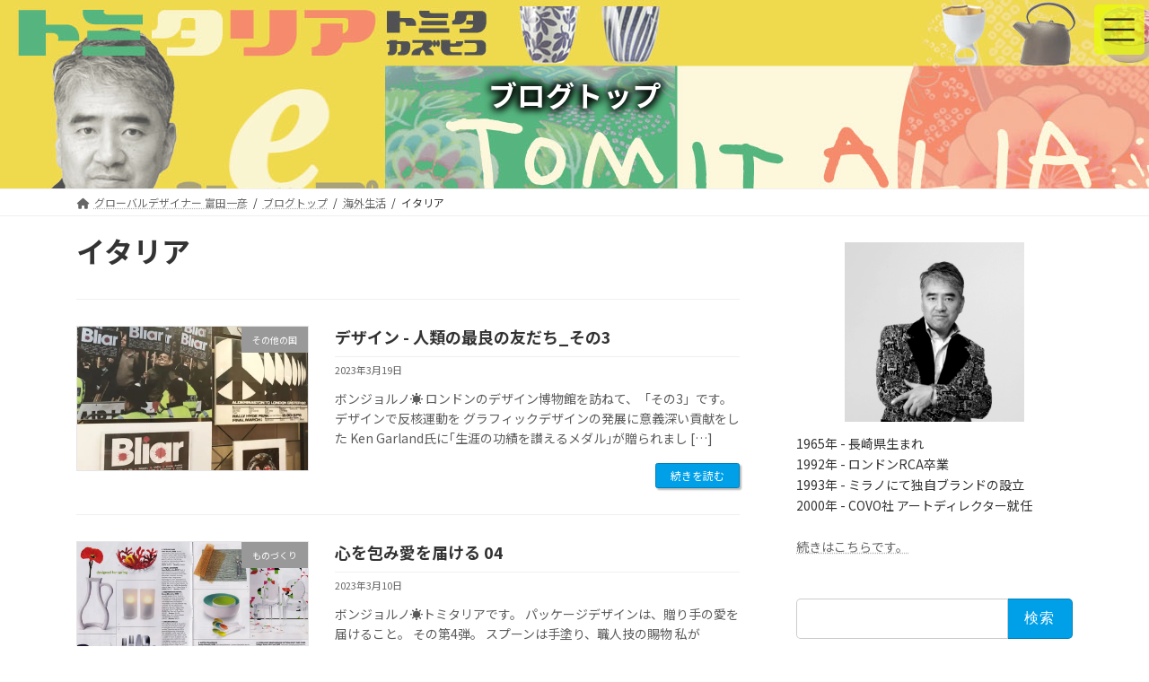

--- FILE ---
content_type: text/html; charset=UTF-8
request_url: https://tomitalia.com/category/living-abroad/italy/
body_size: 24577
content:
<!DOCTYPE html>
<html dir="ltr" lang="ja" prefix="og: https://ogp.me/ns#">
<head>
<meta charset="utf-8">
<meta http-equiv="X-UA-Compatible" content="IE=edge">
<meta name="viewport" content="width=device-width, initial-scale=1">
<!-- Google tag (gtag.js) --><script async src="https://www.googletagmanager.com/gtag/js?id=UA-35960302-12"></script><script>window.dataLayer = window.dataLayer || [];function gtag(){dataLayer.push(arguments);}gtag('js', new Date());gtag('config', 'UA-35960302-12');</script>
<!-- Google Tag Manager -->
<script>(function(w,d,s,l,i){w[l]=w[l]||[];w[l].push({'gtm.start':
new Date().getTime(),event:'gtm.js'});var f=d.getElementsByTagName(s)[0],
j=d.createElement(s),dl=l!='dataLayer'?'&l='+l:'';j.async=true;j.src=
'https://www.googletagmanager.com/gtm.js?id='+i+dl;f.parentNode.insertBefore(j,f);
})(window,document,'script','dataLayer','GTM-N96K693');</script>
<!-- End Google Tag Manager --><title>イタリア | トミタリアの世界</title>

		<!-- All in One SEO 4.9.3 - aioseo.com -->
	<meta name="robots" content="max-image-preview:large" />
	<link rel="canonical" href="https://tomitalia.com/category/living-abroad/italy/" />
	<link rel="next" href="https://tomitalia.com/category/living-abroad/italy/page/2/" />
	<meta name="generator" content="All in One SEO (AIOSEO) 4.9.3" />

		<!-- Global site tag (gtag.js) - Google Analytics -->
<script async data-type="lazy" data-src="https://www.googletagmanager.com/gtag/js?id=G-EQVB7YRJVX"></script>
<script>
  window.dataLayer = window.dataLayer || [];
  function gtag(){dataLayer.push(arguments);}
  gtag('js', new Date());

  gtag('config', 'G-EQVB7YRJVX');
</script>
		<script type="application/ld+json" class="aioseo-schema">
			{"@context":"https:\/\/schema.org","@graph":[{"@type":"BreadcrumbList","@id":"https:\/\/tomitalia.com\/category\/living-abroad\/italy\/#breadcrumblist","itemListElement":[{"@type":"ListItem","@id":"https:\/\/tomitalia.com#listItem","position":1,"name":"\u30db\u30fc\u30e0","item":"https:\/\/tomitalia.com","nextItem":{"@type":"ListItem","@id":"https:\/\/tomitalia.com\/category\/living-abroad\/#listItem","name":"\u6d77\u5916\u751f\u6d3b"}},{"@type":"ListItem","@id":"https:\/\/tomitalia.com\/category\/living-abroad\/#listItem","position":2,"name":"\u6d77\u5916\u751f\u6d3b","item":"https:\/\/tomitalia.com\/category\/living-abroad\/","nextItem":{"@type":"ListItem","@id":"https:\/\/tomitalia.com\/category\/living-abroad\/italy\/#listItem","name":"\u30a4\u30bf\u30ea\u30a2"},"previousItem":{"@type":"ListItem","@id":"https:\/\/tomitalia.com#listItem","name":"\u30db\u30fc\u30e0"}},{"@type":"ListItem","@id":"https:\/\/tomitalia.com\/category\/living-abroad\/italy\/#listItem","position":3,"name":"\u30a4\u30bf\u30ea\u30a2","previousItem":{"@type":"ListItem","@id":"https:\/\/tomitalia.com\/category\/living-abroad\/#listItem","name":"\u6d77\u5916\u751f\u6d3b"}}]},{"@type":"CollectionPage","@id":"https:\/\/tomitalia.com\/category\/living-abroad\/italy\/#collectionpage","url":"https:\/\/tomitalia.com\/category\/living-abroad\/italy\/","name":"\u30a4\u30bf\u30ea\u30a2 | \u30c8\u30df\u30bf\u30ea\u30a2\u306e\u4e16\u754c","inLanguage":"ja","isPartOf":{"@id":"https:\/\/tomitalia.com\/#website"},"breadcrumb":{"@id":"https:\/\/tomitalia.com\/category\/living-abroad\/italy\/#breadcrumblist"}},{"@type":"Person","@id":"https:\/\/tomitalia.com\/#person","name":"\u5bcc\u7530\u4e00\u5f66","image":"https:\/\/tomitalia.com\/wp-content\/uploads\/2021\/05\/tomitalia-flag1200.jpg","sameAs":["https:\/\/www.facebook.com\/Tomitadesign-159340464092988","https:\/\/www.instagram.com\/tomitadesign\/?fbclid=IwAR04KL6h-FKQil7b890aKiZ10LU2swnPewDsuR6mTfvAhfwrIijlUkCj7Qo"]},{"@type":"WebSite","@id":"https:\/\/tomitalia.com\/#website","url":"https:\/\/tomitalia.com\/","name":"\u30c8\u30df\u30bf\u30ea\u30a2\u306e\u4e16\u754c","description":"\u30b0\u30ed\u30fc\u30d0\u30eb\u306b\u6d3b\u52d5\u3059\u308b\u8ab2\u984c\u89e3\u6c7a\u578b\u30c7\u30b6\u30a4\u30ca\u30fc","inLanguage":"ja","publisher":{"@id":"https:\/\/tomitalia.com\/#person"}}]}
		</script>
		<!-- All in One SEO -->


<!-- Google Tag Manager for WordPress by gtm4wp.com -->
<script data-cfasync="false" data-pagespeed-no-defer>
	var gtm4wp_datalayer_name = "dataLayer";
	var dataLayer = dataLayer || [];
</script>
<!-- End Google Tag Manager for WordPress by gtm4wp.com --><!-- head内に書きたいコード -->
<link rel="stylesheet" type="text/css" href="https://tomitalia.com/wp-content/themes/lightning_child/slick/slick.css" media="screen" />
<link rel="stylesheet" type="text/css" href="https://tomitalia.com/wp-content/themes/lightning_child/slick/slick-theme.css" media="screen" />

<link rel='dns-prefetch' href='//webfonts.xserver.jp' />
<link rel="alternate" type="application/rss+xml" title="トミタリアの世界 &raquo; フィード" href="https://tomitalia.com/feed/" />
<link rel="alternate" type="application/rss+xml" title="トミタリアの世界 &raquo; コメントフィード" href="https://tomitalia.com/comments/feed/" />
<link rel="alternate" type="application/rss+xml" title="トミタリアの世界 &raquo; イタリア カテゴリーのフィード" href="https://tomitalia.com/category/living-abroad/italy/feed/" />
<meta name="description" content="[1ページ目] イタリア について トミタリアの世界 グローバルに活動する課題解決型デザイナー" /><style id='wp-img-auto-sizes-contain-inline-css' type='text/css'>
img:is([sizes=auto i],[sizes^="auto," i]){contain-intrinsic-size:3000px 1500px}
/*# sourceURL=wp-img-auto-sizes-contain-inline-css */
</style>
<link rel='stylesheet' id='vkExUnit_common_style-css' href='https://tomitalia.com/wp-content/plugins/vk-all-in-one-expansion-unit/assets/css/vkExUnit_style.css?ver=9.113.0.1' type='text/css' media='all' />
<style id='vkExUnit_common_style-inline-css' type='text/css'>
:root {--ver_page_top_button_url:url(https://tomitalia.com/wp-content/plugins/vk-all-in-one-expansion-unit/assets/images/to-top-btn-icon.svg);}@font-face {font-weight: normal;font-style: normal;font-family: "vk_sns";src: url("https://tomitalia.com/wp-content/plugins/vk-all-in-one-expansion-unit/inc/sns/icons/fonts/vk_sns.eot?-bq20cj");src: url("https://tomitalia.com/wp-content/plugins/vk-all-in-one-expansion-unit/inc/sns/icons/fonts/vk_sns.eot?#iefix-bq20cj") format("embedded-opentype"),url("https://tomitalia.com/wp-content/plugins/vk-all-in-one-expansion-unit/inc/sns/icons/fonts/vk_sns.woff?-bq20cj") format("woff"),url("https://tomitalia.com/wp-content/plugins/vk-all-in-one-expansion-unit/inc/sns/icons/fonts/vk_sns.ttf?-bq20cj") format("truetype"),url("https://tomitalia.com/wp-content/plugins/vk-all-in-one-expansion-unit/inc/sns/icons/fonts/vk_sns.svg?-bq20cj#vk_sns") format("svg");}
.veu_promotion-alert__content--text {border: 1px solid rgba(0,0,0,0.125);padding: 0.5em 1em;border-radius: var(--vk-size-radius);margin-bottom: var(--vk-margin-block-bottom);font-size: 0.875rem;}/* Alert Content部分に段落タグを入れた場合に最後の段落の余白を0にする */.veu_promotion-alert__content--text p:last-of-type{margin-bottom:0;margin-top: 0;}
/*# sourceURL=vkExUnit_common_style-inline-css */
</style>
<style id='wp-emoji-styles-inline-css' type='text/css'>

	img.wp-smiley, img.emoji {
		display: inline !important;
		border: none !important;
		box-shadow: none !important;
		height: 1em !important;
		width: 1em !important;
		margin: 0 0.07em !important;
		vertical-align: -0.1em !important;
		background: none !important;
		padding: 0 !important;
	}
/*# sourceURL=wp-emoji-styles-inline-css */
</style>
<style id='wp-block-library-inline-css' type='text/css'>
:root{--wp-block-synced-color:#7a00df;--wp-block-synced-color--rgb:122,0,223;--wp-bound-block-color:var(--wp-block-synced-color);--wp-editor-canvas-background:#ddd;--wp-admin-theme-color:#007cba;--wp-admin-theme-color--rgb:0,124,186;--wp-admin-theme-color-darker-10:#006ba1;--wp-admin-theme-color-darker-10--rgb:0,107,160.5;--wp-admin-theme-color-darker-20:#005a87;--wp-admin-theme-color-darker-20--rgb:0,90,135;--wp-admin-border-width-focus:2px}@media (min-resolution:192dpi){:root{--wp-admin-border-width-focus:1.5px}}.wp-element-button{cursor:pointer}:root .has-very-light-gray-background-color{background-color:#eee}:root .has-very-dark-gray-background-color{background-color:#313131}:root .has-very-light-gray-color{color:#eee}:root .has-very-dark-gray-color{color:#313131}:root .has-vivid-green-cyan-to-vivid-cyan-blue-gradient-background{background:linear-gradient(135deg,#00d084,#0693e3)}:root .has-purple-crush-gradient-background{background:linear-gradient(135deg,#34e2e4,#4721fb 50%,#ab1dfe)}:root .has-hazy-dawn-gradient-background{background:linear-gradient(135deg,#faaca8,#dad0ec)}:root .has-subdued-olive-gradient-background{background:linear-gradient(135deg,#fafae1,#67a671)}:root .has-atomic-cream-gradient-background{background:linear-gradient(135deg,#fdd79a,#004a59)}:root .has-nightshade-gradient-background{background:linear-gradient(135deg,#330968,#31cdcf)}:root .has-midnight-gradient-background{background:linear-gradient(135deg,#020381,#2874fc)}:root{--wp--preset--font-size--normal:16px;--wp--preset--font-size--huge:42px}.has-regular-font-size{font-size:1em}.has-larger-font-size{font-size:2.625em}.has-normal-font-size{font-size:var(--wp--preset--font-size--normal)}.has-huge-font-size{font-size:var(--wp--preset--font-size--huge)}.has-text-align-center{text-align:center}.has-text-align-left{text-align:left}.has-text-align-right{text-align:right}.has-fit-text{white-space:nowrap!important}#end-resizable-editor-section{display:none}.aligncenter{clear:both}.items-justified-left{justify-content:flex-start}.items-justified-center{justify-content:center}.items-justified-right{justify-content:flex-end}.items-justified-space-between{justify-content:space-between}.screen-reader-text{border:0;clip-path:inset(50%);height:1px;margin:-1px;overflow:hidden;padding:0;position:absolute;width:1px;word-wrap:normal!important}.screen-reader-text:focus{background-color:#ddd;clip-path:none;color:#444;display:block;font-size:1em;height:auto;left:5px;line-height:normal;padding:15px 23px 14px;text-decoration:none;top:5px;width:auto;z-index:100000}html :where(.has-border-color){border-style:solid}html :where([style*=border-top-color]){border-top-style:solid}html :where([style*=border-right-color]){border-right-style:solid}html :where([style*=border-bottom-color]){border-bottom-style:solid}html :where([style*=border-left-color]){border-left-style:solid}html :where([style*=border-width]){border-style:solid}html :where([style*=border-top-width]){border-top-style:solid}html :where([style*=border-right-width]){border-right-style:solid}html :where([style*=border-bottom-width]){border-bottom-style:solid}html :where([style*=border-left-width]){border-left-style:solid}html :where(img[class*=wp-image-]){height:auto;max-width:100%}:where(figure){margin:0 0 1em}html :where(.is-position-sticky){--wp-admin--admin-bar--position-offset:var(--wp-admin--admin-bar--height,0px)}@media screen and (max-width:600px){html :where(.is-position-sticky){--wp-admin--admin-bar--position-offset:0px}}
.vk-cols--reverse{flex-direction:row-reverse}.vk-cols--hasbtn{margin-bottom:0}.vk-cols--hasbtn>.row>.vk_gridColumn_item,.vk-cols--hasbtn>.wp-block-column{position:relative;padding-bottom:3em}.vk-cols--hasbtn>.row>.vk_gridColumn_item>.wp-block-buttons,.vk-cols--hasbtn>.row>.vk_gridColumn_item>.vk_button,.vk-cols--hasbtn>.wp-block-column>.wp-block-buttons,.vk-cols--hasbtn>.wp-block-column>.vk_button{position:absolute;bottom:0;width:100%}.vk-cols--fit.wp-block-columns{gap:0}.vk-cols--fit.wp-block-columns,.vk-cols--fit.wp-block-columns:not(.is-not-stacked-on-mobile){margin-top:0;margin-bottom:0;justify-content:space-between}.vk-cols--fit.wp-block-columns>.wp-block-column *:last-child,.vk-cols--fit.wp-block-columns:not(.is-not-stacked-on-mobile)>.wp-block-column *:last-child{margin-bottom:0}.vk-cols--fit.wp-block-columns>.wp-block-column>.wp-block-cover,.vk-cols--fit.wp-block-columns:not(.is-not-stacked-on-mobile)>.wp-block-column>.wp-block-cover{margin-top:0}.vk-cols--fit.wp-block-columns.has-background,.vk-cols--fit.wp-block-columns:not(.is-not-stacked-on-mobile).has-background{padding:0}@media(max-width: 599px){.vk-cols--fit.wp-block-columns:not(.has-background)>.wp-block-column:not(.has-background),.vk-cols--fit.wp-block-columns:not(.is-not-stacked-on-mobile):not(.has-background)>.wp-block-column:not(.has-background){padding-left:0 !important;padding-right:0 !important}}@media(min-width: 782px){.vk-cols--fit.wp-block-columns .block-editor-block-list__block.wp-block-column:not(:first-child),.vk-cols--fit.wp-block-columns>.wp-block-column:not(:first-child),.vk-cols--fit.wp-block-columns:not(.is-not-stacked-on-mobile) .block-editor-block-list__block.wp-block-column:not(:first-child),.vk-cols--fit.wp-block-columns:not(.is-not-stacked-on-mobile)>.wp-block-column:not(:first-child){margin-left:0}}@media(min-width: 600px)and (max-width: 781px){.vk-cols--fit.wp-block-columns .wp-block-column:nth-child(2n),.vk-cols--fit.wp-block-columns:not(.is-not-stacked-on-mobile) .wp-block-column:nth-child(2n){margin-left:0}.vk-cols--fit.wp-block-columns .wp-block-column:not(:only-child),.vk-cols--fit.wp-block-columns:not(.is-not-stacked-on-mobile) .wp-block-column:not(:only-child){flex-basis:50% !important}}.vk-cols--fit--gap1.wp-block-columns{gap:1px}@media(min-width: 600px)and (max-width: 781px){.vk-cols--fit--gap1.wp-block-columns .wp-block-column:not(:only-child){flex-basis:calc(50% - 1px) !important}}.vk-cols--fit.vk-cols--grid>.block-editor-block-list__block,.vk-cols--fit.vk-cols--grid>.wp-block-column,.vk-cols--fit.vk-cols--grid:not(.is-not-stacked-on-mobile)>.block-editor-block-list__block,.vk-cols--fit.vk-cols--grid:not(.is-not-stacked-on-mobile)>.wp-block-column{flex-basis:50%;box-sizing:border-box}@media(max-width: 599px){.vk-cols--fit.vk-cols--grid.vk-cols--grid--alignfull>.wp-block-column:nth-child(2)>.wp-block-cover,.vk-cols--fit.vk-cols--grid.vk-cols--grid--alignfull>.wp-block-column:nth-child(2)>.vk_outer,.vk-cols--fit.vk-cols--grid:not(.is-not-stacked-on-mobile).vk-cols--grid--alignfull>.wp-block-column:nth-child(2)>.wp-block-cover,.vk-cols--fit.vk-cols--grid:not(.is-not-stacked-on-mobile).vk-cols--grid--alignfull>.wp-block-column:nth-child(2)>.vk_outer{width:100vw;margin-right:calc((100% - 100vw)/2);margin-left:calc((100% - 100vw)/2)}}@media(min-width: 600px){.vk-cols--fit.vk-cols--grid.vk-cols--grid--alignfull>.wp-block-column:nth-child(2)>.wp-block-cover,.vk-cols--fit.vk-cols--grid.vk-cols--grid--alignfull>.wp-block-column:nth-child(2)>.vk_outer,.vk-cols--fit.vk-cols--grid:not(.is-not-stacked-on-mobile).vk-cols--grid--alignfull>.wp-block-column:nth-child(2)>.wp-block-cover,.vk-cols--fit.vk-cols--grid:not(.is-not-stacked-on-mobile).vk-cols--grid--alignfull>.wp-block-column:nth-child(2)>.vk_outer{margin-right:calc(100% - 50vw);width:50vw}}@media(min-width: 600px){.vk-cols--fit.vk-cols--grid.vk-cols--grid--alignfull.vk-cols--reverse>.wp-block-column,.vk-cols--fit.vk-cols--grid:not(.is-not-stacked-on-mobile).vk-cols--grid--alignfull.vk-cols--reverse>.wp-block-column{margin-left:0;margin-right:0}.vk-cols--fit.vk-cols--grid.vk-cols--grid--alignfull.vk-cols--reverse>.wp-block-column:nth-child(2)>.wp-block-cover,.vk-cols--fit.vk-cols--grid.vk-cols--grid--alignfull.vk-cols--reverse>.wp-block-column:nth-child(2)>.vk_outer,.vk-cols--fit.vk-cols--grid:not(.is-not-stacked-on-mobile).vk-cols--grid--alignfull.vk-cols--reverse>.wp-block-column:nth-child(2)>.wp-block-cover,.vk-cols--fit.vk-cols--grid:not(.is-not-stacked-on-mobile).vk-cols--grid--alignfull.vk-cols--reverse>.wp-block-column:nth-child(2)>.vk_outer{margin-left:calc(100% - 50vw)}}.vk-cols--menu h2,.vk-cols--menu h3,.vk-cols--menu h4,.vk-cols--menu h5{margin-bottom:.2em;text-shadow:#000 0 0 10px}.vk-cols--menu h2:first-child,.vk-cols--menu h3:first-child,.vk-cols--menu h4:first-child,.vk-cols--menu h5:first-child{margin-top:0}.vk-cols--menu p{margin-bottom:1rem;text-shadow:#000 0 0 10px}.vk-cols--menu .wp-block-cover__inner-container:last-child{margin-bottom:0}.vk-cols--fitbnrs .wp-block-column .wp-block-cover:hover img{filter:unset}.vk-cols--fitbnrs .wp-block-column .wp-block-cover:hover{background-color:unset}.vk-cols--fitbnrs .wp-block-column .wp-block-cover:hover .wp-block-cover__image-background{filter:unset !important}.vk-cols--fitbnrs .wp-block-cover .wp-block-cover__inner-container{position:absolute;height:100%;width:100%}.vk-cols--fitbnrs .vk_button{height:100%;margin:0}.vk-cols--fitbnrs .vk_button .vk_button_btn,.vk-cols--fitbnrs .vk_button .btn{height:100%;width:100%;border:none;box-shadow:none;background-color:unset !important;transition:unset}.vk-cols--fitbnrs .vk_button .vk_button_btn:hover,.vk-cols--fitbnrs .vk_button .btn:hover{transition:unset}.vk-cols--fitbnrs .vk_button .vk_button_btn:after,.vk-cols--fitbnrs .vk_button .btn:after{border:none}.vk-cols--fitbnrs .vk_button .vk_button_link_txt{width:100%;position:absolute;top:50%;left:50%;transform:translateY(-50%) translateX(-50%);font-size:2rem;text-shadow:#000 0 0 10px}.vk-cols--fitbnrs .vk_button .vk_button_link_subCaption{width:100%;position:absolute;top:calc(50% + 2.2em);left:50%;transform:translateY(-50%) translateX(-50%);text-shadow:#000 0 0 10px}@media(min-width: 992px){.vk-cols--media.wp-block-columns{gap:3rem}}.vk-fit-map figure{margin-bottom:0}.vk-fit-map iframe{position:relative;margin-bottom:0;display:block;max-height:400px;width:100vw}.vk-fit-map:is(.alignfull,.alignwide) div{max-width:100%}.vk-table--th--width25 :where(tr>*:first-child){width:25%}.vk-table--th--width30 :where(tr>*:first-child){width:30%}.vk-table--th--width35 :where(tr>*:first-child){width:35%}.vk-table--th--width40 :where(tr>*:first-child){width:40%}.vk-table--th--bg-bright :where(tr>*:first-child){background-color:var(--wp--preset--color--bg-secondary, rgba(0, 0, 0, 0.05))}@media(max-width: 599px){.vk-table--mobile-block :is(th,td){width:100%;display:block}.vk-table--mobile-block.wp-block-table table :is(th,td){border-top:none}}.vk-table--width--th25 :where(tr>*:first-child){width:25%}.vk-table--width--th30 :where(tr>*:first-child){width:30%}.vk-table--width--th35 :where(tr>*:first-child){width:35%}.vk-table--width--th40 :where(tr>*:first-child){width:40%}.no-margin{margin:0}@media(max-width: 599px){.wp-block-image.vk-aligncenter--mobile>.alignright{float:none;margin-left:auto;margin-right:auto}.vk-no-padding-horizontal--mobile{padding-left:0 !important;padding-right:0 !important}}
/* VK Color Palettes */:root{ --wp--preset--color--vk-color-primary:#00a0e9}/* --vk-color-primary is deprecated. */:root{ --vk-color-primary: var(--wp--preset--color--vk-color-primary);}:root{ --wp--preset--color--vk-color-primary-dark:#0080ba}/* --vk-color-primary-dark is deprecated. */:root{ --vk-color-primary-dark: var(--wp--preset--color--vk-color-primary-dark);}:root{ --wp--preset--color--vk-color-primary-vivid:#00b0ff}/* --vk-color-primary-vivid is deprecated. */:root{ --vk-color-primary-vivid: var(--wp--preset--color--vk-color-primary-vivid);}

/*# sourceURL=wp-block-library-inline-css */
</style><style id='wp-block-heading-inline-css' type='text/css'>
h1:where(.wp-block-heading).has-background,h2:where(.wp-block-heading).has-background,h3:where(.wp-block-heading).has-background,h4:where(.wp-block-heading).has-background,h5:where(.wp-block-heading).has-background,h6:where(.wp-block-heading).has-background{padding:1.25em 2.375em}h1.has-text-align-left[style*=writing-mode]:where([style*=vertical-lr]),h1.has-text-align-right[style*=writing-mode]:where([style*=vertical-rl]),h2.has-text-align-left[style*=writing-mode]:where([style*=vertical-lr]),h2.has-text-align-right[style*=writing-mode]:where([style*=vertical-rl]),h3.has-text-align-left[style*=writing-mode]:where([style*=vertical-lr]),h3.has-text-align-right[style*=writing-mode]:where([style*=vertical-rl]),h4.has-text-align-left[style*=writing-mode]:where([style*=vertical-lr]),h4.has-text-align-right[style*=writing-mode]:where([style*=vertical-rl]),h5.has-text-align-left[style*=writing-mode]:where([style*=vertical-lr]),h5.has-text-align-right[style*=writing-mode]:where([style*=vertical-rl]),h6.has-text-align-left[style*=writing-mode]:where([style*=vertical-lr]),h6.has-text-align-right[style*=writing-mode]:where([style*=vertical-rl]){rotate:180deg}
/*# sourceURL=https://tomitalia.com/wp-includes/blocks/heading/style.min.css */
</style>
<style id='wp-block-paragraph-inline-css' type='text/css'>
.is-small-text{font-size:.875em}.is-regular-text{font-size:1em}.is-large-text{font-size:2.25em}.is-larger-text{font-size:3em}.has-drop-cap:not(:focus):first-letter{float:left;font-size:8.4em;font-style:normal;font-weight:100;line-height:.68;margin:.05em .1em 0 0;text-transform:uppercase}body.rtl .has-drop-cap:not(:focus):first-letter{float:none;margin-left:.1em}p.has-drop-cap.has-background{overflow:hidden}:root :where(p.has-background){padding:1.25em 2.375em}:where(p.has-text-color:not(.has-link-color)) a{color:inherit}p.has-text-align-left[style*="writing-mode:vertical-lr"],p.has-text-align-right[style*="writing-mode:vertical-rl"]{rotate:180deg}
/*# sourceURL=https://tomitalia.com/wp-includes/blocks/paragraph/style.min.css */
</style>
<style id='global-styles-inline-css' type='text/css'>
:root{--wp--preset--aspect-ratio--square: 1;--wp--preset--aspect-ratio--4-3: 4/3;--wp--preset--aspect-ratio--3-4: 3/4;--wp--preset--aspect-ratio--3-2: 3/2;--wp--preset--aspect-ratio--2-3: 2/3;--wp--preset--aspect-ratio--16-9: 16/9;--wp--preset--aspect-ratio--9-16: 9/16;--wp--preset--color--black: #000000;--wp--preset--color--cyan-bluish-gray: #abb8c3;--wp--preset--color--white: #ffffff;--wp--preset--color--pale-pink: #f78da7;--wp--preset--color--vivid-red: #cf2e2e;--wp--preset--color--luminous-vivid-orange: #ff6900;--wp--preset--color--luminous-vivid-amber: #fcb900;--wp--preset--color--light-green-cyan: #7bdcb5;--wp--preset--color--vivid-green-cyan: #00d084;--wp--preset--color--pale-cyan-blue: #8ed1fc;--wp--preset--color--vivid-cyan-blue: #0693e3;--wp--preset--color--vivid-purple: #9b51e0;--wp--preset--color--vk-color-primary: #00a0e9;--wp--preset--color--vk-color-primary-dark: #0080ba;--wp--preset--color--vk-color-primary-vivid: #00b0ff;--wp--preset--gradient--vivid-cyan-blue-to-vivid-purple: linear-gradient(135deg,rgba(6,147,227,1) 0%,rgb(155,81,224) 100%);--wp--preset--gradient--light-green-cyan-to-vivid-green-cyan: linear-gradient(135deg,rgb(122,220,180) 0%,rgb(0,208,130) 100%);--wp--preset--gradient--luminous-vivid-amber-to-luminous-vivid-orange: linear-gradient(135deg,rgba(252,185,0,1) 0%,rgba(255,105,0,1) 100%);--wp--preset--gradient--luminous-vivid-orange-to-vivid-red: linear-gradient(135deg,rgba(255,105,0,1) 0%,rgb(207,46,46) 100%);--wp--preset--gradient--very-light-gray-to-cyan-bluish-gray: linear-gradient(135deg,rgb(238,238,238) 0%,rgb(169,184,195) 100%);--wp--preset--gradient--cool-to-warm-spectrum: linear-gradient(135deg,rgb(74,234,220) 0%,rgb(151,120,209) 20%,rgb(207,42,186) 40%,rgb(238,44,130) 60%,rgb(251,105,98) 80%,rgb(254,248,76) 100%);--wp--preset--gradient--blush-light-purple: linear-gradient(135deg,rgb(255,206,236) 0%,rgb(152,150,240) 100%);--wp--preset--gradient--blush-bordeaux: linear-gradient(135deg,rgb(254,205,165) 0%,rgb(254,45,45) 50%,rgb(107,0,62) 100%);--wp--preset--gradient--luminous-dusk: linear-gradient(135deg,rgb(255,203,112) 0%,rgb(199,81,192) 50%,rgb(65,88,208) 100%);--wp--preset--gradient--pale-ocean: linear-gradient(135deg,rgb(255,245,203) 0%,rgb(182,227,212) 50%,rgb(51,167,181) 100%);--wp--preset--gradient--electric-grass: linear-gradient(135deg,rgb(202,248,128) 0%,rgb(113,206,126) 100%);--wp--preset--gradient--midnight: linear-gradient(135deg,rgb(2,3,129) 0%,rgb(40,116,252) 100%);--wp--preset--gradient--vivid-green-cyan-to-vivid-cyan-blue: linear-gradient(135deg,rgba(0,208,132,1) 0%,rgba(6,147,227,1) 100%);--wp--preset--font-size--small: 14px;--wp--preset--font-size--medium: 20px;--wp--preset--font-size--large: 24px;--wp--preset--font-size--x-large: 42px;--wp--preset--font-size--regular: 16px;--wp--preset--font-size--huge: 36px;--wp--preset--spacing--20: 0.44rem;--wp--preset--spacing--30: 0.67rem;--wp--preset--spacing--40: 1rem;--wp--preset--spacing--50: 1.5rem;--wp--preset--spacing--60: 2.25rem;--wp--preset--spacing--70: 3.38rem;--wp--preset--spacing--80: 5.06rem;--wp--preset--shadow--natural: 6px 6px 9px rgba(0, 0, 0, 0.2);--wp--preset--shadow--deep: 12px 12px 50px rgba(0, 0, 0, 0.4);--wp--preset--shadow--sharp: 6px 6px 0px rgba(0, 0, 0, 0.2);--wp--preset--shadow--outlined: 6px 6px 0px -3px rgb(255, 255, 255), 6px 6px rgb(0, 0, 0);--wp--preset--shadow--crisp: 6px 6px 0px rgb(0, 0, 0);}:where(.is-layout-flex){gap: 0.5em;}:where(.is-layout-grid){gap: 0.5em;}body .is-layout-flex{display: flex;}.is-layout-flex{flex-wrap: wrap;align-items: center;}.is-layout-flex > :is(*, div){margin: 0;}body .is-layout-grid{display: grid;}.is-layout-grid > :is(*, div){margin: 0;}:where(.wp-block-columns.is-layout-flex){gap: 2em;}:where(.wp-block-columns.is-layout-grid){gap: 2em;}:where(.wp-block-post-template.is-layout-flex){gap: 1.25em;}:where(.wp-block-post-template.is-layout-grid){gap: 1.25em;}.has-black-color{color: var(--wp--preset--color--black) !important;}.has-cyan-bluish-gray-color{color: var(--wp--preset--color--cyan-bluish-gray) !important;}.has-white-color{color: var(--wp--preset--color--white) !important;}.has-pale-pink-color{color: var(--wp--preset--color--pale-pink) !important;}.has-vivid-red-color{color: var(--wp--preset--color--vivid-red) !important;}.has-luminous-vivid-orange-color{color: var(--wp--preset--color--luminous-vivid-orange) !important;}.has-luminous-vivid-amber-color{color: var(--wp--preset--color--luminous-vivid-amber) !important;}.has-light-green-cyan-color{color: var(--wp--preset--color--light-green-cyan) !important;}.has-vivid-green-cyan-color{color: var(--wp--preset--color--vivid-green-cyan) !important;}.has-pale-cyan-blue-color{color: var(--wp--preset--color--pale-cyan-blue) !important;}.has-vivid-cyan-blue-color{color: var(--wp--preset--color--vivid-cyan-blue) !important;}.has-vivid-purple-color{color: var(--wp--preset--color--vivid-purple) !important;}.has-vk-color-primary-color{color: var(--wp--preset--color--vk-color-primary) !important;}.has-vk-color-primary-dark-color{color: var(--wp--preset--color--vk-color-primary-dark) !important;}.has-vk-color-primary-vivid-color{color: var(--wp--preset--color--vk-color-primary-vivid) !important;}.has-black-background-color{background-color: var(--wp--preset--color--black) !important;}.has-cyan-bluish-gray-background-color{background-color: var(--wp--preset--color--cyan-bluish-gray) !important;}.has-white-background-color{background-color: var(--wp--preset--color--white) !important;}.has-pale-pink-background-color{background-color: var(--wp--preset--color--pale-pink) !important;}.has-vivid-red-background-color{background-color: var(--wp--preset--color--vivid-red) !important;}.has-luminous-vivid-orange-background-color{background-color: var(--wp--preset--color--luminous-vivid-orange) !important;}.has-luminous-vivid-amber-background-color{background-color: var(--wp--preset--color--luminous-vivid-amber) !important;}.has-light-green-cyan-background-color{background-color: var(--wp--preset--color--light-green-cyan) !important;}.has-vivid-green-cyan-background-color{background-color: var(--wp--preset--color--vivid-green-cyan) !important;}.has-pale-cyan-blue-background-color{background-color: var(--wp--preset--color--pale-cyan-blue) !important;}.has-vivid-cyan-blue-background-color{background-color: var(--wp--preset--color--vivid-cyan-blue) !important;}.has-vivid-purple-background-color{background-color: var(--wp--preset--color--vivid-purple) !important;}.has-vk-color-primary-background-color{background-color: var(--wp--preset--color--vk-color-primary) !important;}.has-vk-color-primary-dark-background-color{background-color: var(--wp--preset--color--vk-color-primary-dark) !important;}.has-vk-color-primary-vivid-background-color{background-color: var(--wp--preset--color--vk-color-primary-vivid) !important;}.has-black-border-color{border-color: var(--wp--preset--color--black) !important;}.has-cyan-bluish-gray-border-color{border-color: var(--wp--preset--color--cyan-bluish-gray) !important;}.has-white-border-color{border-color: var(--wp--preset--color--white) !important;}.has-pale-pink-border-color{border-color: var(--wp--preset--color--pale-pink) !important;}.has-vivid-red-border-color{border-color: var(--wp--preset--color--vivid-red) !important;}.has-luminous-vivid-orange-border-color{border-color: var(--wp--preset--color--luminous-vivid-orange) !important;}.has-luminous-vivid-amber-border-color{border-color: var(--wp--preset--color--luminous-vivid-amber) !important;}.has-light-green-cyan-border-color{border-color: var(--wp--preset--color--light-green-cyan) !important;}.has-vivid-green-cyan-border-color{border-color: var(--wp--preset--color--vivid-green-cyan) !important;}.has-pale-cyan-blue-border-color{border-color: var(--wp--preset--color--pale-cyan-blue) !important;}.has-vivid-cyan-blue-border-color{border-color: var(--wp--preset--color--vivid-cyan-blue) !important;}.has-vivid-purple-border-color{border-color: var(--wp--preset--color--vivid-purple) !important;}.has-vk-color-primary-border-color{border-color: var(--wp--preset--color--vk-color-primary) !important;}.has-vk-color-primary-dark-border-color{border-color: var(--wp--preset--color--vk-color-primary-dark) !important;}.has-vk-color-primary-vivid-border-color{border-color: var(--wp--preset--color--vk-color-primary-vivid) !important;}.has-vivid-cyan-blue-to-vivid-purple-gradient-background{background: var(--wp--preset--gradient--vivid-cyan-blue-to-vivid-purple) !important;}.has-light-green-cyan-to-vivid-green-cyan-gradient-background{background: var(--wp--preset--gradient--light-green-cyan-to-vivid-green-cyan) !important;}.has-luminous-vivid-amber-to-luminous-vivid-orange-gradient-background{background: var(--wp--preset--gradient--luminous-vivid-amber-to-luminous-vivid-orange) !important;}.has-luminous-vivid-orange-to-vivid-red-gradient-background{background: var(--wp--preset--gradient--luminous-vivid-orange-to-vivid-red) !important;}.has-very-light-gray-to-cyan-bluish-gray-gradient-background{background: var(--wp--preset--gradient--very-light-gray-to-cyan-bluish-gray) !important;}.has-cool-to-warm-spectrum-gradient-background{background: var(--wp--preset--gradient--cool-to-warm-spectrum) !important;}.has-blush-light-purple-gradient-background{background: var(--wp--preset--gradient--blush-light-purple) !important;}.has-blush-bordeaux-gradient-background{background: var(--wp--preset--gradient--blush-bordeaux) !important;}.has-luminous-dusk-gradient-background{background: var(--wp--preset--gradient--luminous-dusk) !important;}.has-pale-ocean-gradient-background{background: var(--wp--preset--gradient--pale-ocean) !important;}.has-electric-grass-gradient-background{background: var(--wp--preset--gradient--electric-grass) !important;}.has-midnight-gradient-background{background: var(--wp--preset--gradient--midnight) !important;}.has-small-font-size{font-size: var(--wp--preset--font-size--small) !important;}.has-medium-font-size{font-size: var(--wp--preset--font-size--medium) !important;}.has-large-font-size{font-size: var(--wp--preset--font-size--large) !important;}.has-x-large-font-size{font-size: var(--wp--preset--font-size--x-large) !important;}
/*# sourceURL=global-styles-inline-css */
</style>

<style id='classic-theme-styles-inline-css' type='text/css'>
/*! This file is auto-generated */
.wp-block-button__link{color:#fff;background-color:#32373c;border-radius:9999px;box-shadow:none;text-decoration:none;padding:calc(.667em + 2px) calc(1.333em + 2px);font-size:1.125em}.wp-block-file__button{background:#32373c;color:#fff;text-decoration:none}
/*# sourceURL=/wp-includes/css/classic-themes.min.css */
</style>
<link rel='stylesheet' id='contact-form-7-css' href='https://tomitalia.com/wp-content/plugins/contact-form-7/includes/css/styles.css?ver=5.7.4' type='text/css' media='all' />
<link rel='stylesheet' id='toc-screen-css' href='https://tomitalia.com/wp-content/plugins/table-of-contents-plus/screen.min.css?ver=2302' type='text/css' media='all' />
<link rel='stylesheet' id='vk-swiper-style-css' href='https://tomitalia.com/wp-content/plugins/vk-blocks/vendor/vektor-inc/vk-swiper/src/assets/css/swiper-bundle.min.css?ver=11.0.2' type='text/css' media='all' />
<link rel='stylesheet' id='lightning-common-style-css' href='https://tomitalia.com/wp-content/themes/lightning/_g3/assets/css/style.css?ver=14.22.7' type='text/css' media='all' />
<style id='lightning-common-style-inline-css' type='text/css'>
/* Lightning */:root {--vk-color-primary:#00a0e9;--vk-color-primary-dark:#0080ba;--vk-color-primary-vivid:#00b0ff;--g_nav_main_acc_icon_open_url:url(https://tomitalia.com/wp-content/themes/lightning/_g3/inc/vk-mobile-nav/package/images/vk-menu-acc-icon-open-black.svg);--g_nav_main_acc_icon_close_url: url(https://tomitalia.com/wp-content/themes/lightning/_g3/inc/vk-mobile-nav/package/images/vk-menu-close-black.svg);--g_nav_sub_acc_icon_open_url: url(https://tomitalia.com/wp-content/themes/lightning/_g3/inc/vk-mobile-nav/package/images/vk-menu-acc-icon-open-white.svg);--g_nav_sub_acc_icon_close_url: url(https://tomitalia.com/wp-content/themes/lightning/_g3/inc/vk-mobile-nav/package/images/vk-menu-close-white.svg);}
html{scroll-padding-top:var(--vk-size-admin-bar);}
/* vk-mobile-nav */:root {--vk-mobile-nav-menu-btn-bg-src: url("https://tomitalia.com/wp-content/themes/lightning/_g3/inc/vk-mobile-nav/package/images/vk-menu-btn-black.svg");--vk-mobile-nav-menu-btn-close-bg-src: url("https://tomitalia.com/wp-content/themes/lightning/_g3/inc/vk-mobile-nav/package/images/vk-menu-close-black.svg");--vk-menu-acc-icon-open-black-bg-src: url("https://tomitalia.com/wp-content/themes/lightning/_g3/inc/vk-mobile-nav/package/images/vk-menu-acc-icon-open-black.svg");--vk-menu-acc-icon-open-white-bg-src: url("https://tomitalia.com/wp-content/themes/lightning/_g3/inc/vk-mobile-nav/package/images/vk-menu-acc-icon-open-white.svg");--vk-menu-acc-icon-close-black-bg-src: url("https://tomitalia.com/wp-content/themes/lightning/_g3/inc/vk-mobile-nav/package/images/vk-menu-close-black.svg");--vk-menu-acc-icon-close-white-bg-src: url("https://tomitalia.com/wp-content/themes/lightning/_g3/inc/vk-mobile-nav/package/images/vk-menu-close-white.svg");}
/*# sourceURL=lightning-common-style-inline-css */
</style>
<link rel='stylesheet' id='lightning-design-style-css' href='https://tomitalia.com/wp-content/themes/lightning/_g3/design-skin/origin3/css/style.css?ver=14.22.7' type='text/css' media='all' />
<style id='lightning-design-style-inline-css' type='text/css'>
.tagcloud a:before { font-family: "Font Awesome 5 Free";content: "\f02b";font-weight: bold; }
/*# sourceURL=lightning-design-style-inline-css */
</style>
<link rel='stylesheet' id='vk-blog-card-css' href='https://tomitalia.com/wp-content/themes/lightning/_g3/inc/vk-wp-oembed-blog-card/package/css/blog-card.css?ver=6.9' type='text/css' media='all' />
<link rel='stylesheet' id='veu-cta-css' href='https://tomitalia.com/wp-content/plugins/vk-all-in-one-expansion-unit/inc/call-to-action/package/assets/css/style.css?ver=9.113.0.1' type='text/css' media='all' />
<link rel='stylesheet' id='vk-blocks-build-css-css' href='https://tomitalia.com/wp-content/plugins/vk-blocks/build/block-build.css?ver=1.115.2.1' type='text/css' media='all' />
<style id='vk-blocks-build-css-inline-css' type='text/css'>

	:root {
		--vk_image-mask-circle: url(https://tomitalia.com/wp-content/plugins/vk-blocks/inc/vk-blocks/images/circle.svg);
		--vk_image-mask-wave01: url(https://tomitalia.com/wp-content/plugins/vk-blocks/inc/vk-blocks/images/wave01.svg);
		--vk_image-mask-wave02: url(https://tomitalia.com/wp-content/plugins/vk-blocks/inc/vk-blocks/images/wave02.svg);
		--vk_image-mask-wave03: url(https://tomitalia.com/wp-content/plugins/vk-blocks/inc/vk-blocks/images/wave03.svg);
		--vk_image-mask-wave04: url(https://tomitalia.com/wp-content/plugins/vk-blocks/inc/vk-blocks/images/wave04.svg);
	}
	

	:root {

		--vk-balloon-border-width:1px;

		--vk-balloon-speech-offset:-12px;
	}
	

	:root {
		--vk_flow-arrow: url(https://tomitalia.com/wp-content/plugins/vk-blocks/inc/vk-blocks/images/arrow_bottom.svg);
	}
	
/*# sourceURL=vk-blocks-build-css-inline-css */
</style>
<link rel='stylesheet' id='vk-font-awesome-css' href='https://tomitalia.com/wp-content/themes/lightning/vendor/vektor-inc/font-awesome-versions/src/versions/6/css/all.min.css?ver=6.1.0' type='text/css' media='all' />
<link rel='stylesheet' id='child-style-css' href='https://tomitalia.com/wp-content/themes/lightning_child/style.css?ver=230217135339' type='text/css' media='all' />
<script type="text/javascript" src="https://tomitalia.com/wp-includes/js/jquery/jquery.min.js?ver=3.7.1" id="jquery-core-js"></script>
<script type="text/javascript" src="https://tomitalia.com/wp-includes/js/jquery/jquery-migrate.min.js?ver=3.4.1" id="jquery-migrate-js"></script>
<script type="text/javascript" src="//webfonts.xserver.jp/js/xserver.js?ver=1.2.4" id="typesquare_std-js"></script>
<link rel="https://api.w.org/" href="https://tomitalia.com/wp-json/" /><link rel="alternate" title="JSON" type="application/json" href="https://tomitalia.com/wp-json/wp/v2/categories/8" /><link rel="EditURI" type="application/rsd+xml" title="RSD" href="https://tomitalia.com/xmlrpc.php?rsd" />
<meta name="generator" content="WordPress 6.9" />
<!-- Favicon Rotator -->
<link rel="shortcut icon" href="https://tomitalia.com/wp-content/uploads/2021/05/tomitalia-flag1200-16x16.jpg" />
<!-- End Favicon Rotator -->
			<!-- DO NOT COPY THIS SNIPPET! Start of Page Analytics Tracking for HubSpot WordPress plugin v11.3.37-->
			<script class="hsq-set-content-id" data-content-id="listing-page">
				var _hsq = _hsq || [];
				_hsq.push(["setContentType", "listing-page"]);
			</script>
			<!-- DO NOT COPY THIS SNIPPET! End of Page Analytics Tracking for HubSpot WordPress plugin -->
			
<!-- Google Tag Manager for WordPress by gtm4wp.com -->
<!-- GTM Container placement set to off -->
<script data-cfasync="false" data-pagespeed-no-defer>
	var dataLayer_content = {"pagePostType":"post","pagePostType2":"category-post","pageCategory":["other","uk","italy","%e3%82%b0%e3%83%a9%e3%83%95%e3%83%83%e3%82%af%e3%83%87%e3%82%b6%e3%82%a4%e3%83%b3","%e3%83%87%e3%82%b6%e3%82%a4%e3%83%b3","%e3%83%87%e3%82%b6%e3%82%a4%e3%83%b3%e6%80%9d%e8%80%83","%e3%83%97%e3%83%ad%e3%83%80%e3%82%af%e3%83%88%e3%83%87%e3%82%b6%e3%82%a4%e3%83%b3","europe","%e4%b9%9d%e5%b7%9e","%e4%ba%ba%e9%a1%9e","%e5%ad%a6%e7%94%9f%e6%99%82%e4%bb%a3","%e5%b1%95%e8%a6%a7%e4%bc%9a","domestic","%e6%ad%b4%e5%8f%b2","%e6%b5%b7%e5%a4%96","living-abroad"]};
	dataLayer.push( dataLayer_content );
</script>
<script type="text/javascript">
	console.warn && console.warn("[GTM4WP] Google Tag Manager container code placement set to OFF !!!");
	console.warn && console.warn("[GTM4WP] Data layer codes are active but GTM container must be loaded using custom coding !!!");
</script>
<!-- End Google Tag Manager for WordPress by gtm4wp.com --><noscript><style>.lazyload[data-src]{display:none !important;}</style></noscript><style>.lazyload{background-image:none !important;}.lazyload:before{background-image:none !important;}</style><style type="text/css" id="custom-background-css">
body.custom-background { background-color: #ffffff; }
</style>
	<!-- [ VK All in One Expansion Unit OGP ] -->
<meta property="og:site_name" content="トミタリアの世界" />
<meta property="og:url" content="https://tomitalia.com/london-design-museum_03/" />
<meta property="og:title" content="イタリア | トミタリアの世界" />
<meta property="og:description" content="[1ページ目] イタリア について トミタリアの世界 グローバルに活動する課題解決型デザイナー" />
<meta property="og:type" content="article" />
<!-- [ / VK All in One Expansion Unit OGP ] -->
<!-- [ VK All in One Expansion Unit twitter card ] -->
<meta name="twitter:card" content="summary_large_image">
<meta name="twitter:description" content="[1ページ目] イタリア について トミタリアの世界 グローバルに活動する課題解決型デザイナー">
<meta name="twitter:title" content="イタリア | トミタリアの世界">
<meta name="twitter:url" content="https://tomitalia.com/london-design-museum_03/">
	<meta name="twitter:domain" content="tomitalia.com">
	<!-- [ / VK All in One Expansion Unit twitter card ] -->
			<style type="text/css" id="wp-custom-css">
			.full-width {
	margin: 0 calc(50% - 50vw);
	padding: 5em calc(50vm-50%);
}

.slick-full-width {
	margin: 0 calc(50% - 52vw);
}

.slick-slide {
	margin: 0.35rem;
}

.main-copy {
	font-size: 2.5rem;
	color: #fff;
	font-weight: bold;
	text-shadow:  2px  2px 3px #000000,
							 -1px -1px 3px #000000;
}

.sub-copy {
	font-size: 1.7rem;
	font-family: 'Abril Fatface', cursive;
}

.btn {
	box-shadow: 2px 2px 2px rgba(0, 0, 0, 0.29);
}
.btn:active {
	box-shadow: inset 0 0 2px rgba(128, 128, 128, 0.1);
  transform: translateY(3px);
}

.grecaptcha-badge { visibility: hidden; }

/* 目次 */
.mokuji {
	  background-color: #e9ca00;
		border: 2px solid rgba(255,255,0,.6);
		color: #fff;
}
.mokuji-lists {
	list-style-type: none;
	line-height:2;
}
/*　プロフ　*/
.hidden_box h3 {
	font-size: 1.2rem;
}
.blockquote:before{
	content: "\f10d";
    font-family: FontAwesome;
    color: #cfcfcf;
    font-size: 30px;
}
/* 最近の投稿表示　*/
.postList_thumbnail img{
    width: 150px!important;
    height: auto;	
}
.postList a {
		font-size: 1.1rem;
		font-weight: bold;
}

		</style>
		<link rel='stylesheet' id='add_google_fonts_noto_sans-css' href='https://fonts.googleapis.com/css2?family=Noto+Sans+JP%3Awght%40400%3B700&#038;display=swap&#038;subset=japanese&#038;ver=6.9' type='text/css' media='all' />
</head>
<body data-rsssl=1 class="archive category category-italy category-8 custom-background wp-embed-responsive wp-theme-lightning wp-child-theme-lightning_child vk-blocks sidebar-fix sidebar-fix-priority-top device-pc fa_v6_css post-type-post">
<script data-cfasync="false" data-no-defer="1">var ewww_webp_supported=false;</script>
<a class="skip-link screen-reader-text" href="#main">コンテンツへスキップ</a>
<a class="skip-link screen-reader-text" href="#vk-mobile-nav">ナビゲーションに移動</a>
<!-- Google Tag Manager (noscript) -->
    <noscript><iframe src="https://www.googletagmanager.com/ns.html?id=GTM-N96K693" title="Google Tag Manager (noscript)" height="0" width="0" style="display:none;visibility:hidden"></iframe></noscript>
    <!-- End Google Tag Manager (noscript) -->
<header id="site-header" class="site-header site-header--layout--nav-float">
		<div id="site-header-container" class="site-header-container container">

				<div class="site-header-logo">
		<a href="https://tomitalia.com/">
			<span>トミタリアの世界</span>
		</a>
		</div>

		
		<nav id="global-nav" class="global-nav global-nav--layout--float-right"><ul id="menu-%e3%83%98%e3%83%83%e3%83%80%e3%83%bc%e3%83%8a%e3%83%93" class="menu vk-menu-acc global-nav-list nav"><li id="menu-item-1022" class="menu-item menu-item-type-post_type menu-item-object-page menu-item-home"><a href="https://tomitalia.com/"><strong class="global-nav-name">ホーム</strong></a></li>
<li id="menu-item-313" class="menu-item menu-item-type-post_type menu-item-object-page"><a href="https://tomitalia.com/clients/"><strong class="global-nav-name">クライアント</strong></a></li>
<li id="menu-item-757" class="menu-item menu-item-type-post_type menu-item-object-page"><a href="https://tomitalia.com/actual_introduction/"><strong class="global-nav-name">実績紹介</strong></a></li>
<li id="menu-item-314" class="menu-item menu-item-type-post_type menu-item-object-page"><a href="https://tomitalia.com/features/"><strong class="global-nav-name">トミタリアの特徴</strong></a></li>
<li id="menu-item-2021" class="menu-item menu-item-type-post_type menu-item-object-page"><a href="https://tomitalia.com/profile/"><strong class="global-nav-name">プロフィール</strong></a></li>
<li id="menu-item-756" class="menu-item menu-item-type-post_type menu-item-object-page menu-item-has-children"><a href="https://tomitalia.com/tomitalia-shop/"><strong class="global-nav-name">トミタリアショップ</strong></a>
<ul class="sub-menu">
	<li id="menu-item-448" class="menu-item menu-item-type-custom menu-item-object-custom"><a href="https://store.shopping.yahoo.co.jp/aurdv30978/index.html">トミタリア ヤフー店</a></li>
	<li id="menu-item-758" class="menu-item menu-item-type-custom menu-item-object-custom"><a href="https://www.ebay.com/sch/i.html?_from=R40&amp;_trksid=p2334524.m570.l1313&amp;_nkw=Tomitalia+item&amp;_sacat=0&amp;LH_TitleDesc=0&amp;_fcid=1&amp;_osacat=0&amp;_odkw=Tomitalia+cup">ebay出品</a></li>
</ul>
</li>
<li id="menu-item-222" class="menu-item menu-item-type-post_type menu-item-object-page current_page_parent current-menu-ancestor"><a href="https://tomitalia.com/blog/"><strong class="global-nav-name">ブログトップ</strong></a></li>
</ul></nav>	</div>
	</header>



	<div class="page-header"><div class="page-header-inner container">
<div class="page-header-title">ブログトップ</div></div></div><!-- [ /.page-header ] -->

	<!-- [ #breadcrumb ] --><div id="breadcrumb" class="breadcrumb"><div class="container"><ol class="breadcrumb-list" itemscope itemtype="https://schema.org/BreadcrumbList"><li class="breadcrumb-list__item breadcrumb-list__item--home" itemprop="itemListElement" itemscope itemtype="http://schema.org/ListItem"><a href="https://tomitalia.com" itemprop="item"><i class="fas fa-fw fa-home"></i><span itemprop="name">グローバルデザイナー 富田一彦</span></a><meta itemprop="position" content="1" /></li><li class="breadcrumb-list__item" itemprop="itemListElement" itemscope itemtype="http://schema.org/ListItem"><a href="https://tomitalia.com/blog/" itemprop="item"><span itemprop="name">ブログトップ</span></a><meta itemprop="position" content="2" /></li><li class="breadcrumb-list__item" itemprop="itemListElement" itemscope itemtype="http://schema.org/ListItem"><a href="https://tomitalia.com/category/living-abroad/" itemprop="item"><span itemprop="name">海外生活</span></a><meta itemprop="position" content="3" /></li><li class="breadcrumb-list__item" itemprop="itemListElement" itemscope itemtype="http://schema.org/ListItem"><span itemprop="name">イタリア</span><meta itemprop="position" content="4" /></li></ol></div></div><!-- [ /#breadcrumb ] -->

<div class="site-body">
		<div class="site-body-container container">

		<div class="main-section main-section--col--two" id="main" role="main">
			
			<header class="archive-header"><h1 class="archive-header-title">イタリア</h1></header>

	
	<div class="post-list vk_posts vk_posts-mainSection">

		<div id="post-5990" class="vk_post vk_post-postType-post media vk_post-col-xs-12 vk_post-col-sm-12 vk_post-col-lg-12 vk_post-btn-display post-5990 post type-post status-publish format-standard has-post-thumbnail hentry category-other category-uk category-italy category-39 category-29 category-53 category-40 category-europe category-660 category-54 category-366 category-72 category-domestic category-207 category-170 category-living-abroad tag-bliar tag-k-garland tag-670 tag-65 tag-669 tag-667 tag-673 tag-674 tag-47 tag-665 tag-657 tag-672 tag-20 tag-668 tag-646 tag-661 tag-647 tag-658 tag-664 tag-86 tag-662 tag-67 tag-666 tag-704"><div class="vk_post_imgOuter media-img lazyload" style="" data-back="https://tomitalia.com/wp-content/uploads/2023/03/ken-garland-771x1024.jpg"><a href="https://tomitalia.com/london-design-museum_03/"><div class="card-img-overlay"><span class="vk_post_imgOuter_singleTermLabel" style="color:#fff;background-color:#999999">その他の国</span></div><img src="[data-uri]" class="vk_post_imgOuter_img wp-post-image lazyload" sizes="(max-width: 226px) 100vw, 226px" data-src="https://tomitalia.com/wp-content/uploads/2023/03/ken-garland-226x300.jpg" decoding="async" /><noscript><img src="https://tomitalia.com/wp-content/uploads/2023/03/ken-garland-226x300.jpg" class="vk_post_imgOuter_img wp-post-image" sizes="(max-width: 226px) 100vw, 226px" data-eio="l" /></noscript></a></div><!-- [ /.vk_post_imgOuter ] --><div class="vk_post_body media-body"><h5 class="vk_post_title media-title"><a href="https://tomitalia.com/london-design-museum_03/">デザイン - 人類の最良の友だち_その3</a></h5><div class="vk_post_date media-date published">2023年3月19日</div><p class="vk_post_excerpt media-text">ボンジョルノ&#x2600;︎ ロンドンのデザイン博物館を訪ねて、「その3」です。 デザインで反核運動を グラフィックデザインの発展に意義深い貢献をした Ken Garland氏に｢生涯の功績を讃えるメダル｣が贈られまし [&hellip;]</p><div class="vk_post_btnOuter text-right"><a class="btn btn-sm btn-primary vk_post_btn" href="https://tomitalia.com/london-design-museum_03/">続きを読む</a></div></div><!-- [ /.media-body ] --></div><!-- [ /.media ] --><div id="post-5942" class="vk_post vk_post-postType-post media vk_post-col-xs-12 vk_post-col-sm-12 vk_post-col-lg-12 vk_post-btn-display post-5942 post type-post status-publish format-standard has-post-thumbnail hentry category-380 category-642 category-italy category-29 category-25 category-53 category-619 category-40 category-434 category-item category-31 category-716 category-170 category-living-abroad category-728 tag-maisonobjet tag-moma tag-nussha tag-nussha-japan tag-ny tag-towering tag-tv tag-741 tag-129 tag-629 tag-717 tag-609 tag-588 tag-643 tag-130 tag-644 tag-734 tag-742 tag-578 tag-738 tag-620 tag-622 tag-645 tag-118 tag-442 tag-739"><div class="vk_post_imgOuter media-img lazyload" style="" data-back="https://tomitalia.com/wp-content/uploads/2023/03/MoMA-Catalogue_1024.jpg"><a href="https://tomitalia.com/heartful-gift-package_04lacquerware/"><div class="card-img-overlay"><span class="vk_post_imgOuter_singleTermLabel" style="color:#fff;background-color:#999999">ものづくり</span></div><img src="[data-uri]" class="vk_post_imgOuter_img wp-post-image lazyload" sizes="(max-width: 300px) 100vw, 300px" data-src="https://tomitalia.com/wp-content/uploads/2023/03/MoMA-Catalogue_1024-300x177.jpg" decoding="async" /><noscript><img src="https://tomitalia.com/wp-content/uploads/2023/03/MoMA-Catalogue_1024-300x177.jpg" class="vk_post_imgOuter_img wp-post-image" sizes="(max-width: 300px) 100vw, 300px" data-eio="l" /></noscript></a></div><!-- [ /.vk_post_imgOuter ] --><div class="vk_post_body media-body"><h5 class="vk_post_title media-title"><a href="https://tomitalia.com/heartful-gift-package_04lacquerware/">心を包み愛を届ける 04</a></h5><div class="vk_post_date media-date published">2023年3月10日</div><p class="vk_post_excerpt media-text">ボンジョルノ&#x2600;︎トミタリアです。 パッケージデザインは、贈り手の愛を届けること。 その第4弾。 スプーンは手塗り、職人技の賜物 私がNUSSHA japanに携わりデザインを手がけた商品のひとつに 『TOW [&hellip;]</p><div class="vk_post_btnOuter text-right"><a class="btn btn-sm btn-primary vk_post_btn" href="https://tomitalia.com/heartful-gift-package_04lacquerware/">続きを読む</a></div></div><!-- [ /.media-body ] --></div><!-- [ /.media ] --><div id="post-5833" class="vk_post vk_post-postType-post media vk_post-col-xs-12 vk_post-col-sm-12 vk_post-col-lg-12 vk_post-btn-display post-5833 post type-post status-publish format-standard has-post-thumbnail hentry category-itemreco category-other category-380 category-642 category-italy category-39 category-29 category-53 category-26 category-619 category-40 category-434 category-item category-31 category-716 category-170 category-living-abroad category-728 tag-covo tag-milmil tag-moma tag-ny tag-trivet tag-733 tag-37 tag-626 tag-629 tag-717 tag-609 tag-730 tag-101 tag-672 tag-725 tag-631 tag-731 tag-615 tag-630 tag-627 tag-212"><div class="vk_post_imgOuter media-img lazyload" style="" data-back="https://tomitalia.com/wp-content/uploads/2023/03/moma_ctg2-1024x768.jpg"><a href="https://tomitalia.com/heartful-gift-package_03castiron/"><div class="card-img-overlay"><span class="vk_post_imgOuter_singleTermLabel" style="color:#fff;background-color:#999999">お勧め商品</span></div><img src="[data-uri]" class="vk_post_imgOuter_img wp-post-image lazyload" sizes="(max-width: 300px) 100vw, 300px" data-src="https://tomitalia.com/wp-content/uploads/2023/03/moma_ctg2-e1677706913901-300x225.jpg" decoding="async" /><noscript><img src="https://tomitalia.com/wp-content/uploads/2023/03/moma_ctg2-e1677706913901-300x225.jpg" class="vk_post_imgOuter_img wp-post-image" sizes="(max-width: 300px) 100vw, 300px" data-eio="l" /></noscript></a></div><!-- [ /.vk_post_imgOuter ] --><div class="vk_post_body media-body"><h5 class="vk_post_title media-title"><a href="https://tomitalia.com/heartful-gift-package_03castiron/">心を包み愛を届ける 03</a></h5><div class="vk_post_date media-date published">2023年3月3日</div><p class="vk_post_excerpt media-text">ボンジョルノ&#x2600;︎トミタリアです。 パッケージデザインは愛を届けること、その第3弾。 鍋敷はローマから愛を載せ、NYへ。 イタリアCOVO社から依頼を受けて製作した 鍋敷「Sicamba（シカンバ）」 これも [&hellip;]</p><div class="vk_post_btnOuter text-right"><a class="btn btn-sm btn-primary vk_post_btn" href="https://tomitalia.com/heartful-gift-package_03castiron/">続きを読む</a></div></div><!-- [ /.media-body ] --></div><!-- [ /.media ] --><div id="post-5807" class="vk_post vk_post-postType-post media vk_post-col-xs-12 vk_post-col-sm-12 vk_post-col-lg-12 vk_post-btn-display post-5807 post type-post status-publish format-standard has-post-thumbnail hentry category-itemreco category-other category-380 category-italy category-28 category-39 category-29 category-53 category-26 category-619 category-40 category-434 category-31 category-item category-716 category-418 category-171 category-170 category-living-abroad tag-covo tag-made-in-japan tag-milmil tag-37 tag-624 tag-718 tag-590 tag-717 tag-609 tag-101 tag-725 tag-632 tag-610 tag-727 tag-633 tag-623 tag-421 tag-422 tag-625 tag-120 tag-641"><div class="vk_post_imgOuter media-img lazyload" style="" data-back="https://tomitalia.com/wp-content/uploads/2023/03/milmil-box-1024x698.jpg"><a href="https://tomitalia.com/heartful-gift-package_02porcelain/"><div class="card-img-overlay"><span class="vk_post_imgOuter_singleTermLabel" style="color:#fff;background-color:#999999">お勧め商品</span></div><img src="[data-uri]" class="vk_post_imgOuter_img wp-post-image lazyload" sizes="(max-width: 300px) 100vw, 300px" data-src="https://tomitalia.com/wp-content/uploads/2023/03/milmil-box-e1677706472509-300x204.jpg" decoding="async" /><noscript><img src="https://tomitalia.com/wp-content/uploads/2023/03/milmil-box-e1677706472509-300x204.jpg" class="vk_post_imgOuter_img wp-post-image" sizes="(max-width: 300px) 100vw, 300px" data-eio="l" /></noscript></a></div><!-- [ /.vk_post_imgOuter ] --><div class="vk_post_body media-body"><h5 class="vk_post_title media-title"><a href="https://tomitalia.com/heartful-gift-package_02porcelain/">心を包み愛を届ける 02</a></h5><div class="vk_post_date media-date published">2023年3月3日</div><p class="vk_post_excerpt media-text">ボンジョルノ&#x2600;︎トミタリアです。 パッケージデザインは心を包むこと、その第2弾。 やや重ためですが愛の証ですから 日本の装飾的日常の良さが、ミルミル世界の食卓にのぼることをめざして開発された 磁器テーブルウ [&hellip;]</p><div class="vk_post_btnOuter text-right"><a class="btn btn-sm btn-primary vk_post_btn" href="https://tomitalia.com/heartful-gift-package_02porcelain/">続きを読む</a></div></div><!-- [ /.media-body ] --></div><!-- [ /.media ] --><div id="post-5645" class="vk_post vk_post-postType-post media vk_post-col-xs-12 vk_post-col-sm-12 vk_post-col-lg-12 vk_post-btn-display post-5645 post type-post status-publish format-standard has-post-thumbnail hentry category-27 category-other category-380 category-uk category-28 category-italy category-29 category-26 category-40 category-europe category-domestic tag-608"><div class="vk_post_imgOuter media-img lazyload" style="" data-back="https://tomitalia.com/wp-content/uploads/2023/01/IMG_6033-1024x682.jpg"><a href="https://tomitalia.com/happy_new_year_2023/"><div class="card-img-overlay"><span class="vk_post_imgOuter_singleTermLabel" style="color:#fff;background-color:#999999">お知らせ</span></div><img src="[data-uri]" class="vk_post_imgOuter_img wp-post-image lazyload" sizes="(max-width: 300px) 100vw, 300px" data-src="https://tomitalia.com/wp-content/uploads/2023/01/IMG_6033-e1673596015937-300x200.jpg" decoding="async" /><noscript><img src="https://tomitalia.com/wp-content/uploads/2023/01/IMG_6033-e1673596015937-300x200.jpg" class="vk_post_imgOuter_img wp-post-image" sizes="(max-width: 300px) 100vw, 300px" data-eio="l" /></noscript></a></div><!-- [ /.vk_post_imgOuter ] --><div class="vk_post_body media-body"><h5 class="vk_post_title media-title"><a href="https://tomitalia.com/happy_new_year_2023/">2023頌春トミタリア</a></h5><div class="vk_post_date media-date published">2023年1月1日</div><p class="vk_post_excerpt media-text">新年のご挨拶 明けましておめでとうございます。皆様のご健勝とご多幸、そして世界平和をお祈りいたします。 旧年中は 旧年中は多くの方々のご支援を賜り、リモート下で進めた新しいものづくりの結実を心より感謝しております。 20 [&hellip;]</p><div class="vk_post_btnOuter text-right"><a class="btn btn-sm btn-primary vk_post_btn" href="https://tomitalia.com/happy_new_year_2023/">続きを読む</a></div></div><!-- [ /.media-body ] --></div><!-- [ /.media ] --><div id="post-5597" class="vk_post vk_post-postType-post media vk_post-col-xs-12 vk_post-col-sm-12 vk_post-col-lg-12 vk_post-btn-display post-5597 post type-post status-publish format-standard has-post-thumbnail hentry category-380 category-italy category-29 category-25 category-53 category-40 category-europe category-434 category-31 category-585 tag-594 tag-arcade tag-morode tag-tottotto tag-37 tag-591 tag-590 tag-601 tag-477 tag-589 tag-595 tag-431 tag-602 tag-597 tag-588 tag-596 tag-598 tag-592 tag-593 tag-587 tag-485"><div class="vk_post_imgOuter media-img lazyload" style="" data-back="https://tomitalia.com/wp-content/uploads/2021/05/morode_plate-prize.w-1024x774.jpg"><a href="https://tomitalia.com/han%e2%80%90shin-awaji-earthquake-disaster-and-birth-of-morode/"><div class="card-img-overlay"><span class="vk_post_imgOuter_singleTermLabel" style="color:#fff;background-color:#999999">ものづくり</span></div><img src="[data-uri]" class="vk_post_imgOuter_img wp-post-image lazyload" sizes="(max-width: 300px) 100vw, 300px" data-src="https://tomitalia.com/wp-content/uploads/2021/05/morode_plate-prize.w-300x227.jpg" decoding="async" /><noscript><img src="https://tomitalia.com/wp-content/uploads/2021/05/morode_plate-prize.w-300x227.jpg" class="vk_post_imgOuter_img wp-post-image" sizes="(max-width: 300px) 100vw, 300px" data-eio="l" /></noscript></a></div><!-- [ /.vk_post_imgOuter ] --><div class="vk_post_body media-body"><h5 class="vk_post_title media-title"><a href="https://tomitalia.com/han%e2%80%90shin-awaji-earthquake-disaster-and-birth-of-morode/">阪神淡路大震災と「MORODE」誕生</a></h5><div class="vk_post_date media-date published">2022年1月18日</div><p class="vk_post_excerpt media-text">ボンジョルノ&#x2600;︎トミタリアです。 今から27年前の1995年1月17日は、私にとって忘れられない日です。 27年前の1月17日5時46分、阪神・淡路大震災(M7.3)が起きました。 当時、私は日本からイタリ [&hellip;]</p><div class="vk_post_btnOuter text-right"><a class="btn btn-sm btn-primary vk_post_btn" href="https://tomitalia.com/han%e2%80%90shin-awaji-earthquake-disaster-and-birth-of-morode/">続きを読む</a></div></div><!-- [ /.media-body ] --></div><!-- [ /.media ] --><div id="post-5446" class="vk_post vk_post-postType-post media vk_post-col-xs-12 vk_post-col-sm-12 vk_post-col-lg-12 vk_post-btn-display post-5446 post type-post status-publish format-standard has-post-thumbnail hentry category-italy category-28 category-29 category-72 category-207 category-living-abroad tag-basilica tag-bombaatomica tag-fenice tag-nagasaki tag-reincarnation tag-romeoegiulietta tag-sanzeno tag-verona tag-37 tag-567 tag-552 tag-559 tag-563 tag-547 tag-562 tag-549 tag-568 tag-554 tag-548 tag-551 tag-561 tag-550 tag-560 tag-512"><div class="vk_post_imgOuter media-img lazyload" style="" data-back="https://tomitalia.com/wp-content/uploads/2021/05/IMG_3232-768x1024.jpg"><a href="https://tomitalia.com/verona-citizen-of-honor/"><div class="card-img-overlay"><span class="vk_post_imgOuter_singleTermLabel" style="color:#fff;background-color:#999999">イタリア</span></div><img src="[data-uri]" class="vk_post_imgOuter_img wp-post-image lazyload" sizes="(max-width: 225px) 100vw, 225px" data-src="https://tomitalia.com/wp-content/uploads/2021/05/IMG_3232-225x300.jpg" decoding="async" /><noscript><img src="https://tomitalia.com/wp-content/uploads/2021/05/IMG_3232-225x300.jpg" class="vk_post_imgOuter_img wp-post-image" sizes="(max-width: 225px) 100vw, 225px" data-eio="l" /></noscript></a></div><!-- [ /.vk_post_imgOuter ] --><div class="vk_post_body media-body"><h5 class="vk_post_title media-title"><a href="https://tomitalia.com/verona-citizen-of-honor/">Verona県から名誉県民賞受賞!</a></h5><div class="vk_post_date media-date published">2021年12月8日</div><p class="vk_post_excerpt media-text">ボンジョルノ&#x2600;︎トミタリアです。本日は名誉なお話。 1995年「FENICE火の鳥」 1995秋 Verona県から名誉県民賞を戴きましたm(_ _)m 同市出身である彫刻家Giandomenico San [&hellip;]</p><div class="vk_post_btnOuter text-right"><a class="btn btn-sm btn-primary vk_post_btn" href="https://tomitalia.com/verona-citizen-of-honor/">続きを読む</a></div></div><!-- [ /.media-body ] --></div><!-- [ /.media ] --><div id="post-5065" class="vk_post vk_post-postType-post media vk_post-col-xs-12 vk_post-col-sm-12 vk_post-col-lg-12 vk_post-btn-display post-5065 post type-post status-publish format-standard has-post-thumbnail hentry category-uk category-28 category-italy category-19 category-366 category-170 category-living-abroad category-367 tag-cassina tag-rca tag-361 tag-362 tag-37 tag-377 tag-364 tag-365 tag-379 tag-491"><div class="vk_post_imgOuter media-img lazyload" style="" data-back="https://tomitalia.com/wp-content/uploads/2021/10/2009.07.07-Tuesday.jpg"><a href="https://tomitalia.com/daddy-long-legs-vico/"><div class="card-img-overlay"><span class="vk_post_imgOuter_singleTermLabel" style="color:#fff;background-color:#999999">イギリス</span></div><img src="[data-uri]" class="vk_post_imgOuter_img wp-post-image lazyload" sizes="(max-width: 300px) 100vw, 300px" data-src="https://tomitalia.com/wp-content/uploads/2021/10/2009.07.07-Tuesday-300x300.jpg" decoding="async" /><noscript><img src="https://tomitalia.com/wp-content/uploads/2021/10/2009.07.07-Tuesday-300x300.jpg" class="vk_post_imgOuter_img wp-post-image" sizes="(max-width: 300px) 100vw, 300px" data-eio="l" /></noscript></a></div><!-- [ /.vk_post_imgOuter ] --><div class="vk_post_body media-body"><h5 class="vk_post_title media-title"><a href="https://tomitalia.com/daddy-long-legs-vico/">私がイタリアを活動拠点にした理由</a></h5><div class="vk_post_date media-date published">2021年10月29日</div><p class="vk_post_excerpt media-text">ボンジョルノ&#x2600;︎トミタリアです。 私は千葉大学意匠科を卒業した後、イギリス・ロンドンにある国立大学のロイヤル・カレッジ・オブ・アート(RCA)へ留学しました。 その後、無事にRCAを卒業し、留学先のイギリス [&hellip;]</p><div class="vk_post_btnOuter text-right"><a class="btn btn-sm btn-primary vk_post_btn" href="https://tomitalia.com/daddy-long-legs-vico/">続きを読む</a></div></div><!-- [ /.media-body ] --></div><!-- [ /.media ] --><div id="post-4999" class="vk_post vk_post-postType-post media vk_post-col-xs-12 vk_post-col-sm-12 vk_post-col-lg-12 vk_post-btn-display post-4999 post type-post status-publish format-standard has-post-thumbnail hentry category-italy category-29 category-170 category-living-abroad category-318 tag-micado tag-moroso tag-348 tag-347 tag-492"><div class="vk_post_imgOuter media-img lazyload" style="" data-back="https://tomitalia.com/wp-content/uploads/2021/10/2009.10.21-Wednesday_1.jpg"><a href="https://tomitalia.com/micado%e3%80%80moroso/"><div class="card-img-overlay"><span class="vk_post_imgOuter_singleTermLabel" style="color:#fff;background-color:#999999">イタリア</span></div><img src="[data-uri]" class="vk_post_imgOuter_img wp-post-image lazyload" sizes="(max-width: 300px) 100vw, 300px" data-src="https://tomitalia.com/wp-content/uploads/2021/10/2009.10.21-Wednesday_1-300x225.jpg" decoding="async" /><noscript><img src="https://tomitalia.com/wp-content/uploads/2021/10/2009.10.21-Wednesday_1-300x225.jpg" class="vk_post_imgOuter_img wp-post-image" sizes="(max-width: 300px) 100vw, 300px" data-eio="l" /></noscript></a></div><!-- [ /.vk_post_imgOuter ] --><div class="vk_post_body media-body"><h5 class="vk_post_title media-title"><a href="https://tomitalia.com/micado%e3%80%80moroso/">MICADO(ミカド) ｜ MOROSO社</a></h5><div class="vk_post_date media-date published">2021年10月26日</div><p class="vk_post_excerpt media-text">ボンジョルノ&#x2600;︎トミタリアです。 これまでに、イタリアのMOROSO社(モローゾ)のソファー『FUTTON(フットン)』とテーブルの『Ukiyo(ウキヨ)』をご紹介しました。 今日は、その続きでもう1つご紹 [&hellip;]</p><div class="vk_post_btnOuter text-right"><a class="btn btn-sm btn-primary vk_post_btn" href="https://tomitalia.com/micado%e3%80%80moroso/">続きを読む</a></div></div><!-- [ /.media-body ] --></div><!-- [ /.media ] --><div id="post-4982" class="vk_post vk_post-postType-post media vk_post-col-xs-12 vk_post-col-sm-12 vk_post-col-lg-12 vk_post-btn-display post-4982 post type-post status-publish format-standard has-post-thumbnail hentry category-28 category-italy category-57 category-uncategorized category-170 category-living-abroad tag-alitalia tag-336 tag-37 tag-495"><div class="vk_post_imgOuter media-img lazyload" style="" data-back="https://tomitalia.com/wp-content/uploads/2021/10/スクリーンショット-2021-10-25-11.31.16.png"><a href="https://tomitalia.com/alitaria/"><div class="card-img-overlay"><span class="vk_post_imgOuter_singleTermLabel" style="color:#fff;background-color:#999999">イタリア</span></div><img src="[data-uri]" class="vk_post_imgOuter_img wp-post-image lazyload" sizes="(max-width: 300px) 100vw, 300px" data-src="https://tomitalia.com/wp-content/uploads/2021/10/スクリーンショット-2021-10-25-11.31.16-300x74.png" decoding="async" /><noscript><img src="https://tomitalia.com/wp-content/uploads/2021/10/スクリーンショット-2021-10-25-11.31.16-300x74.png" class="vk_post_imgOuter_img wp-post-image" sizes="(max-width: 300px) 100vw, 300px" data-eio="l" /></noscript></a></div><!-- [ /.vk_post_imgOuter ] --><div class="vk_post_body media-body"><h5 class="vk_post_title media-title"><a href="https://tomitalia.com/alitaria/">イタリア行きフライト | アリタリア</a></h5><div class="vk_post_date media-date published">2021年10月25日</div><p class="vk_post_excerpt media-text">ボンジョルノ&#x2600;︎トミタリアです。 秋も深まりつつある今日この頃。アトリエの窓には、小鳥たちのさえずりが甲高く響きます。 冬を目の前に、蓄えになるの餌を探しまわっているのでしょうか。 今日は、悲しいお知らせで [&hellip;]</p><div class="vk_post_btnOuter text-right"><a class="btn btn-sm btn-primary vk_post_btn" href="https://tomitalia.com/alitaria/">続きを読む</a></div></div><!-- [ /.media-body ] --></div><!-- [ /.media ] -->
	</div><!-- [ /.post-list ] -->


	
	<nav class="navigation pagination" aria-label="投稿のページ送り">
		<h2 class="screen-reader-text">投稿のページ送り</h2>
		<div class="nav-links"><ul class='page-numbers'>
	<li><span aria-current="page" class="page-numbers current"><span class="meta-nav screen-reader-text">固定ページ </span>1</span></li>
	<li><a class="page-numbers" href="https://tomitalia.com/category/living-abroad/italy/page/2/"><span class="meta-nav screen-reader-text">固定ページ </span>2</a></li>
	<li><a class="next page-numbers" href="https://tomitalia.com/category/living-abroad/italy/page/2/">&raquo;</a></li>
</ul>
</div>
	</nav>


					</div><!-- [ /.main-section ] -->

		<div class="sub-section sub-section--col--two">
<aside class="widget widget_wp_widget_vkexunit_profile" id="wp_widget_vkexunit_profile-5">
<div class="veu_profile">
<h4 class="widget-title sub-section-title">プロフィール</h4><div class="profile" >
		<div class="media_outer media_center" style="width:200px;"><img class="profile_media lazyload" src="[data-uri]" alt="tomita_kazuhiko" data-src="https://tomitalia.com/wp-content/uploads/2021/05/tomita.jpg" decoding="async" /><noscript><img class="profile_media" src="https://tomitalia.com/wp-content/uploads/2021/05/tomita.jpg" alt="tomita_kazuhiko" data-eio="l" /></noscript></div><p class="profile_text">1965年 - 長崎県生まれ<br />
1992年 - ロンドンRCA卒業<br />
1993年 - ミラノにて独自ブランドの設立<br />
2000年 - COVO社 アートディレクター就任<br />
<br />
<a href="/profile">続きはこちらです。</a></p>

</div>
<!-- / .site-profile -->
</div>
		</aside><aside class="widget widget_search" id="search-5"><form role="search" method="get" id="searchform" class="searchform" action="https://tomitalia.com/">
				<div>
					<label class="screen-reader-text" for="s">検索:</label>
					<input type="text" value="" name="s" id="s" />
					<input type="submit" id="searchsubmit" value="検索" />
				</div>
			</form></aside><aside class="widget widget_categories" id="categories-3"><h4 class="widget-title sub-section-title">カテゴリー</h4>
			<ul>
					<li class="cat-item cat-item-11"><a href="https://tomitalia.com/category/client/">お客様 (51)</a>
<ul class='children'>
	<li class="cat-item cat-item-13"><a href="https://tomitalia.com/category/client/europe/">ヨーロッパ (17)</a>
</li>
	<li class="cat-item cat-item-12"><a href="https://tomitalia.com/category/client/domestic/">日本国内 (33)</a>
</li>
</ul>
</li>
	<li class="cat-item cat-item-27"><a href="https://tomitalia.com/category/%e3%81%8a%e7%9f%a5%e3%82%89%e3%81%9b/">お知らせ (16)</a>
</li>
	<li class="cat-item cat-item-380"><a href="https://tomitalia.com/category/%e3%82%82%e3%81%ae%e3%81%a5%e3%81%8f%e3%82%8a/">ものづくり (17)</a>
</li>
	<li class="cat-item cat-item-28"><a href="https://tomitalia.com/category/%e3%82%a4%e3%82%bf%e3%83%aa%e3%82%a2/">イタリア (14)</a>
</li>
	<li class="cat-item cat-item-22"><a href="https://tomitalia.com/category/%e3%83%86%e3%83%ac%e3%83%93%e5%87%ba%e6%bc%94/">テレビ出演 (6)</a>
</li>
	<li class="cat-item cat-item-680"><a href="https://tomitalia.com/category/%e3%83%87%e3%82%b6%e3%82%a4%e3%83%8a%e3%83%bc/">デザイナー (3)</a>
</li>
	<li class="cat-item cat-item-29"><a href="https://tomitalia.com/category/%e3%83%87%e3%82%b6%e3%82%a4%e3%83%b3/">デザイン (56)</a>
<ul class='children'>
	<li class="cat-item cat-item-39"><a href="https://tomitalia.com/category/%e3%83%87%e3%82%b6%e3%82%a4%e3%83%b3/%e3%82%b0%e3%83%a9%e3%83%95%e3%83%83%e3%82%af%e3%83%87%e3%82%b6%e3%82%a4%e3%83%b3/">グラフックデザイン (8)</a>
</li>
	<li class="cat-item cat-item-40"><a href="https://tomitalia.com/category/%e3%83%87%e3%82%b6%e3%82%a4%e3%83%b3/%e3%83%97%e3%83%ad%e3%83%80%e3%82%af%e3%83%88%e3%83%87%e3%82%b6%e3%82%a4%e3%83%b3/">プロダクトデザイン (14)</a>
</li>
</ul>
</li>
	<li class="cat-item cat-item-25"><a href="https://tomitalia.com/category/%e3%83%87%e3%82%b6%e3%82%a4%e3%83%b3%e3%81%ae%e3%81%94%e4%be%9d%e9%a0%bc/">デザインのご依頼 (16)</a>
</li>
	<li class="cat-item cat-item-53"><a href="https://tomitalia.com/category/%e3%83%87%e3%82%b6%e3%82%a4%e3%83%b3%e6%80%9d%e8%80%83/">デザイン思考 (27)</a>
</li>
	<li class="cat-item cat-item-26"><a href="https://tomitalia.com/category/%e3%83%88%e3%83%9f%e3%82%bf%e3%83%aa%e3%82%a2/">トミタリア (53)</a>
</li>
	<li class="cat-item cat-item-619"><a href="https://tomitalia.com/category/%e3%83%91%e3%83%83%e3%82%b1%e3%83%bc%e3%82%b8%e3%83%87%e3%82%b6%e3%82%a4%e3%83%b3/">パッケージデザイン (4)</a>
</li>
	<li class="cat-item cat-item-660"><a href="https://tomitalia.com/category/%e4%b9%9d%e5%b7%9e/">九州 (1)</a>
</li>
	<li class="cat-item cat-item-54"><a href="https://tomitalia.com/category/%e4%ba%ba%e9%a1%9e/">人類 (9)</a>
</li>
	<li class="cat-item cat-item-434"><a href="https://tomitalia.com/category/%e4%bd%9c%e5%93%81/">作品 (9)</a>
</li>
	<li class="cat-item cat-item-19"><a href="https://tomitalia.com/category/%e5%8d%83%e8%91%89%e5%a4%a7%e5%b7%a5%e6%a5%ad%e6%84%8f%e5%8c%a0%e7%a7%91/">千葉大工業意匠科 (6)</a>
<ul class='children'>
	<li class="cat-item cat-item-675"><a href="https://tomitalia.com/category/%e5%8d%83%e8%91%89%e5%a4%a7%e5%b7%a5%e6%a5%ad%e6%84%8f%e5%8c%a0%e7%a7%91/%e4%ba%ba%e9%96%93%e5%b7%a5%e5%ad%a6/">人間工学 (1)</a>
</li>
	<li class="cat-item cat-item-676"><a href="https://tomitalia.com/category/%e5%8d%83%e8%91%89%e5%a4%a7%e5%b7%a5%e6%a5%ad%e6%84%8f%e5%8c%a0%e7%a7%91/%e6%9c%a8%e5%b7%a5%e5%a1%be/">木工塾 (1)</a>
</li>
</ul>
</li>
	<li class="cat-item cat-item-372"><a href="https://tomitalia.com/category/item/">商品 (11)</a>
<ul class='children'>
	<li class="cat-item cat-item-373"><a href="https://tomitalia.com/category/item/itemreco/">お勧め商品 (7)</a>
</li>
	<li class="cat-item cat-item-375"><a href="https://tomitalia.com/category/item/itemgenre/">商品ジャンル (1)</a>
</li>
	<li class="cat-item cat-item-374"><a href="https://tomitalia.com/category/item/itemnew/">新商品 (2)</a>
</li>
	<li class="cat-item cat-item-418"><a href="https://tomitalia.com/category/item/%e6%b3%a2%e4%bd%90%e8%a6%8b%e7%84%bc/">波佐見焼 (7)</a>
</li>
</ul>
</li>
	<li class="cat-item cat-item-31"><a href="https://tomitalia.com/category/%e5%95%86%e5%93%81/">商品 (38)</a>
</li>
	<li class="cat-item cat-item-366"><a href="https://tomitalia.com/category/%e5%ad%a6%e7%94%9f%e6%99%82%e4%bb%a3/">学生時代 (7)</a>
<ul class='children'>
	<li class="cat-item cat-item-677"><a href="https://tomitalia.com/category/%e5%ad%a6%e7%94%9f%e6%99%82%e4%bb%a3/rca/">RCA (1)</a>
</li>
	<li class="cat-item cat-item-679"><a href="https://tomitalia.com/category/%e5%ad%a6%e7%94%9f%e6%99%82%e4%bb%a3/%e3%83%ad%e3%82%a4%e3%83%a4%e3%83%ab%e3%83%bb%e3%82%ab%e3%83%ac%e3%83%83%e3%82%b8%e3%83%bb%e3%82%aa%e3%83%96%e3%83%bb%e3%82%a2%e3%83%bc%e3%83%88-%e5%ad%a6%e7%94%9f%e6%99%82%e4%bb%a3/">ロイヤル・カレッジ・オブ・アート (1)</a>
</li>
</ul>
</li>
	<li class="cat-item cat-item-72"><a href="https://tomitalia.com/category/%e5%b1%95%e8%a6%a7%e4%bc%9a/">展覧会 (16)</a>
<ul class='children'>
	<li class="cat-item cat-item-728"><a href="https://tomitalia.com/category/%e5%b1%95%e8%a6%a7%e4%bc%9a/%e7%be%8e%e8%a1%93%e9%a4%a8/">美術館 (2)</a>
</li>
	<li class="cat-item cat-item-585"><a href="https://tomitalia.com/category/%e5%b1%95%e8%a6%a7%e4%bc%9a/%e8%a6%8b%e6%9c%ac%e5%b8%82/">見本市 (1)</a>
</li>
</ul>
</li>
	<li class="cat-item cat-item-1"><a href="https://tomitalia.com/category/uncategorized/">未分類 (9)</a>
</li>
	<li class="cat-item cat-item-207"><a href="https://tomitalia.com/category/%e6%ad%b4%e5%8f%b2/">歴史 (11)</a>
</li>
	<li class="cat-item cat-item-170"><a href="https://tomitalia.com/category/%e6%b5%b7%e5%a4%96/">海外 (20)</a>
<ul class='children'>
	<li class="cat-item cat-item-171"><a href="https://tomitalia.com/category/%e6%b5%b7%e5%a4%96/%e6%b5%b7%e5%a4%96-%e6%b5%b7%e5%a4%96/">海外 (6)</a>
</li>
	<li class="cat-item cat-item-367"><a href="https://tomitalia.com/category/%e6%b5%b7%e5%a4%96/%e7%95%99%e5%ad%a6/">留学 (7)</a>
</li>
</ul>
</li>
	<li class="cat-item cat-item-6 current-cat-parent current-cat-ancestor"><a href="https://tomitalia.com/category/living-abroad/">海外生活 (36)</a>
<ul class='children'>
	<li class="cat-item cat-item-9"><a href="https://tomitalia.com/category/living-abroad/other/">その他の国 (5)</a>
</li>
	<li class="cat-item cat-item-642"><a href="https://tomitalia.com/category/living-abroad/%e3%82%a2%e3%83%a1%e3%83%aa%e3%82%ab%e5%91%a8%e8%be%ba/">アメリカ周辺 (3)</a>
</li>
	<li class="cat-item cat-item-7"><a href="https://tomitalia.com/category/living-abroad/uk/">イギリス (16)</a>
</li>
	<li class="cat-item cat-item-8 current-cat"><a aria-current="page" href="https://tomitalia.com/category/living-abroad/italy/">イタリア (19)</a>
</li>
	<li class="cat-item cat-item-716"><a href="https://tomitalia.com/category/living-abroad/%e6%97%a5%e6%9c%ac/">日本 (5)</a>
</li>
</ul>
</li>
	<li class="cat-item cat-item-38"><a href="https://tomitalia.com/category/%e7%a9%ba%e9%96%93%e3%83%87%e3%82%b6%e3%82%a4%e3%83%b3/">空間デザイン (14)</a>
</li>
	<li class="cat-item cat-item-55"><a href="https://tomitalia.com/category/%e8%a8%80%e8%aa%9e/">言語 (11)</a>
<ul class='children'>
	<li class="cat-item cat-item-57"><a href="https://tomitalia.com/category/%e8%a8%80%e8%aa%9e/%e3%82%a4%e3%82%bf%e3%83%aa%e3%82%a2%e8%aa%9e/">イタリア語 (9)</a>
</li>
	<li class="cat-item cat-item-184"><a href="https://tomitalia.com/category/%e8%a8%80%e8%aa%9e/%e6%97%a5%e6%9c%ac%e8%aa%9e/">日本語 (3)</a>
</li>
	<li class="cat-item cat-item-56"><a href="https://tomitalia.com/category/%e8%a8%80%e8%aa%9e/%e8%8b%b1%e8%aa%9e/">英語 (3)</a>
</li>
</ul>
</li>
	<li class="cat-item cat-item-30"><a href="https://tomitalia.com/category/%e8%ac%9b%e6%bc%94/">講演 (9)</a>
</li>
	<li class="cat-item cat-item-450"><a href="https://tomitalia.com/category/%e9%95%b7%e5%b4%8e/">長崎 (3)</a>
</li>
	<li class="cat-item cat-item-318"><a href="https://tomitalia.com/category/%e9%9b%91%e8%aa%8c%e6%8e%b2%e8%bc%89/">雑誌掲載 (3)</a>
</li>
			</ul>

			</aside> </div><!-- [ /.sub-section ] -->

	</div><!-- [ /.site-body-container ] -->

	
</div><!-- [ /.site-body ] -->

<div class="site-body-bottom">
	<div class="container">
		<aside class="widget widget_vkexunit_post_list" id="vkexunit_post_list-4"><div class="veu_postList pt_0"><div class="postList postList_miniThumb">
<div class="postList_item" id="post-6046">
				<div class="postList_thumbnail">
		<a href="https://tomitalia.com/notice_of_price_revision2023/">
			<img width="150" height="150" src="[data-uri]" class="attachment-thumbnail size-thumbnail wp-post-image lazyload" alt="" decoding="async" data-src="https://tomitalia.com/wp-content/uploads/2023/10/価格改定のお知らせ-150x150.jpg" /><noscript><img width="150" height="150" src="https://tomitalia.com/wp-content/uploads/2023/10/価格改定のお知らせ-150x150.jpg" class="attachment-thumbnail size-thumbnail wp-post-image" alt="" decoding="async" data-eio="l" /></noscript>		</a>
		</div><!-- [ /.postList_thumbnail ] -->
		<div class="postList_body">
		<div class="postList_title entry-title"><a href="https://tomitalia.com/notice_of_price_revision2023/">価格改定お知らせ</a></div><div class="published postList_date postList_meta_items">2023年10月5日</div>	</div><!-- [ /.postList_body ] -->
</div>
		
<div class="postList_item" id="post-5990">
				<div class="postList_thumbnail">
		<a href="https://tomitalia.com/london-design-museum_03/">
			<img width="150" height="150" src="[data-uri]" class="attachment-thumbnail size-thumbnail wp-post-image lazyload" alt="" decoding="async" data-src="https://tomitalia.com/wp-content/uploads/2023/03/ken-garland-150x150.jpg" /><noscript><img width="150" height="150" src="https://tomitalia.com/wp-content/uploads/2023/03/ken-garland-150x150.jpg" class="attachment-thumbnail size-thumbnail wp-post-image" alt="" decoding="async" data-eio="l" /></noscript>		</a>
		</div><!-- [ /.postList_thumbnail ] -->
		<div class="postList_body">
		<div class="postList_title entry-title"><a href="https://tomitalia.com/london-design-museum_03/">デザイン - 人類の最良の友だち_その3</a></div><div class="published postList_date postList_meta_items">2023年3月19日</div>	</div><!-- [ /.postList_body ] -->
</div>
		
<div class="postList_item" id="post-5985">
				<div class="postList_thumbnail">
		<a href="https://tomitalia.com/london-design-museum_02/">
			<img width="150" height="150" src="[data-uri]" class="attachment-thumbnail size-thumbnail wp-post-image lazyload" alt="" decoding="async" data-src="https://tomitalia.com/wp-content/uploads/2023/03/killorheal-150x150.jpg" /><noscript><img width="150" height="150" src="https://tomitalia.com/wp-content/uploads/2023/03/killorheal-150x150.jpg" class="attachment-thumbnail size-thumbnail wp-post-image" alt="" decoding="async" data-eio="l" /></noscript>		</a>
		</div><!-- [ /.postList_thumbnail ] -->
		<div class="postList_body">
		<div class="postList_title entry-title"><a href="https://tomitalia.com/london-design-museum_02/">デザイン - 人類の最良の友だち_その2</a></div><div class="published postList_date postList_meta_items">2023年3月19日</div>	</div><!-- [ /.postList_body ] -->
</div>
		</div></div></aside>	</div>
</div>

<footer class="site-footer">

			<nav class="footer-nav"><div class="container"><ul id="menu-%e3%83%95%e3%83%83%e3%82%bf%e3%83%bc%e3%83%8a%e3%83%93" class="menu footer-nav-list nav nav--line"><li id="menu-item-273" class="menu-item menu-item-type-post_type menu-item-object-page menu-item-home menu-item-273"><a href="https://tomitalia.com/">ホーム</a></li>
<li id="menu-item-270" class="menu-item menu-item-type-post_type menu-item-object-page menu-item-270"><a href="https://tomitalia.com/clients/">クライアント</a></li>
<li id="menu-item-838" class="menu-item menu-item-type-post_type menu-item-object-page menu-item-838"><a href="https://tomitalia.com/actual_introduction/">実績紹介</a></li>
<li id="menu-item-269" class="menu-item menu-item-type-post_type menu-item-object-page menu-item-269"><a href="https://tomitalia.com/features/">トミタリアの特徴</a></li>
<li id="menu-item-1767" class="menu-item menu-item-type-post_type menu-item-object-page menu-item-1767"><a href="https://tomitalia.com/tomitalia-shop/">トミタリアショップ</a></li>
<li id="menu-item-2020" class="menu-item menu-item-type-post_type menu-item-object-page menu-item-2020"><a href="https://tomitalia.com/profile/">プロフィール</a></li>
<li id="menu-item-837" class="menu-item menu-item-type-post_type menu-item-object-page current_page_parent menu-item-837 current-menu-ancestor"><a href="https://tomitalia.com/blog/">ブログトップ</a></li>
<li id="menu-item-271" class="menu-item menu-item-type-post_type menu-item-object-page menu-item-privacy-policy menu-item-271"><a rel="privacy-policy" href="https://tomitalia.com/privacy-policy/">プライバシーポリシー</a></li>
<li id="menu-item-1068" class="menu-item menu-item-type-post_type menu-item-object-page menu-item-1068"><a href="https://tomitalia.com/contact/">お問い合わせ</a></li>
</ul></div></nav>		
				<div class="container site-footer-content">
					<div class="row">
				<div class="col-lg-4 col-md-6"><aside class="widget widget_wp_widget_vkexunit_profile" id="wp_widget_vkexunit_profile-4">
<div class="veu_profile">
<h4 class="widget-title site-footer-title">プロフィール</h4><div class="profile" >
		<div class="media_outer media_center" style="width:330px;"><img class="profile_media lazyload" src="[data-uri]" alt="tomita" data-src="https://tomitalia.com/wp-content/uploads/2021/05/tomita.jpg" decoding="async" /><noscript><img class="profile_media" src="https://tomitalia.com/wp-content/uploads/2021/05/tomita.jpg" alt="tomita" data-eio="l" /></noscript></div><p class="profile_text">1965年 - 長崎県生まれ<br />
1992年 - ロンドンRCA卒業<br />
1993年 - ミラノにて独自ブランドの設立<br />
2000年 - COVO社 アートディレクター就任<br />
2004年 - NUSSHAアートディレクター就任<br />
<br />
<a href="/profile">詳細は、プロフィールをご参照ください</a><br />
</p>

			<ul class="sns_btns">
			<li class="facebook_btn"><a href="https://www.facebook.com/Tomitadesign-159340464092988" target="_blank" class="bg_fill"><i class="fa-solid fa-brands fa-facebook icon"></i></a></li><li class="instagram_btn"><a href="https://www.instagram.com/tomitadesign/?fbclid=IwAR04KL6h-FKQil7b890aKiZ10LU2swnPewDsuR6mTfvAhfwrIijlUkCj7Qo" target="_blank" class="bg_fill"><i class="fa-brands fa-instagram icon"></i></a></li></ul>

</div>
<!-- / .site-profile -->
</div>
		</aside></div><div class="col-lg-4 col-md-6"><aside class="widget widget_block" id="block-5"><a href="https://blog.with2.net/link/?id=2077917&amp;cid=4550"><img decoding="async" width="150" height="31" src="[data-uri]" title="海外進出ランキング" alt="海外進出人気ブログランキング" data-src="https://blog.with2.net/img/banner/c/banner_1/br_c_4550_1.gif" class="lazyload"><noscript><img decoding="async" width="150" height="31" src="https://blog.with2.net/img/banner/c/banner_1/br_c_4550_1.gif" title="海外進出ランキング" alt="海外進出人気ブログランキング" data-eio="l"></noscript></a><br><a href="https://blog.with2.net/link/?id=2077917&amp;cid=4550" style="font-size: 0.9em;">海外進出ランキング</a></aside><aside class="widget widget_block" id="block-7"><a href="https://design.blogmura.com/productdesign/ranking/in?p_cid=11125373" target="_blank"><img decoding="async" src="[data-uri]" width="110" height="31" border="0" alt="にほんブログ村 デザインブログ プロダクトデザインへ" data-src="https://b.blogmura.com/design/productdesign/88_31.gif" class="lazyload" /><noscript><img decoding="async" src="https://b.blogmura.com/design/productdesign/88_31.gif" width="110" height="31" border="0" alt="にほんブログ村 デザインブログ プロダクトデザインへ" data-eio="l" /></noscript></a><br /><a href="https://design.blogmura.com/productdesign/ranking/in?p_cid=11125373" target="_blank">にほんブログ村</a></aside></div><div class="col-lg-4 col-md-6"><aside class="widget widget_vkexunit_fbpageplugin" id="vkexunit_fbpageplugin-4"><div class="veu_fbPagePlugin"><h4 class="widget-title site-footer-title">Facebook</h4>
		<div class="fbPagePlugin_body">
			<div class="fb-page" data-href="https://www.facebook.com/Tomitadesign-159340464092988" data-width="500"  data-height="470" data-hide-cover="false" data-show-facepile="false" data-show-posts="true">
				<div class="fb-xfbml-parse-ignore">
					<blockquote cite="https://www.facebook.com/Tomitadesign-159340464092988">
					<a href="https://www.facebook.com/Tomitadesign-159340464092988">Facebook page</a>
					</blockquote>
				</div>
			</div>
		</div>

		</div></aside></div>			</div>
				</div>
	
	
	<div class="container site-footer-copyright">
			<p>Copyright &copy; トミタリアの世界 All Rights Reserved.</p><p>Powered by <a href="https://wordpress.org/">WordPress</a> with <a href="https://wordpress.org/themes/lightning/" target="_blank" title="Free WordPress Theme Lightning">Lightning Theme</a> &amp; <a href="https://wordpress.org/plugins/vk-all-in-one-expansion-unit/" target="_blank">VK All in One Expansion Unit</a></p>	</div>
</footer> 
<div id="vk-mobile-nav-menu-btn" class="vk-mobile-nav-menu-btn position-right">MENU</div><div class="vk-mobile-nav vk-mobile-nav-drop-in" id="vk-mobile-nav"><aside class="widget vk-mobile-nav-widget widget_media_image" id="media_image-3"><a href="https://tomitalia.com"><img width="300" height="90" src="[data-uri]" class="image wp-image-473  attachment-medium size-medium lazyload" alt="トミタリアロゴ" style="max-width: 100%; height: auto;" decoding="async"   data-src="https://tomitalia.com/wp-content/uploads/2021/05/tomitalia-kazu1-300x90.png" data-srcset="https://tomitalia.com/wp-content/uploads/2021/05/tomitalia-kazu1-300x90.png 300w, https://tomitalia.com/wp-content/uploads/2021/05/tomitalia-kazu1-1024x307.png 1024w, https://tomitalia.com/wp-content/uploads/2021/05/tomitalia-kazu1-768x230.png 768w, https://tomitalia.com/wp-content/uploads/2021/05/tomitalia-kazu1-1536x461.png 1536w, https://tomitalia.com/wp-content/uploads/2021/05/tomitalia-kazu1.png 2000w" data-sizes="auto" /><noscript><img width="300" height="90" src="https://tomitalia.com/wp-content/uploads/2021/05/tomitalia-kazu1-300x90.png" class="image wp-image-473  attachment-medium size-medium" alt="トミタリアロゴ" style="max-width: 100%; height: auto;" decoding="async" srcset="https://tomitalia.com/wp-content/uploads/2021/05/tomitalia-kazu1-300x90.png 300w, https://tomitalia.com/wp-content/uploads/2021/05/tomitalia-kazu1-1024x307.png 1024w, https://tomitalia.com/wp-content/uploads/2021/05/tomitalia-kazu1-768x230.png 768w, https://tomitalia.com/wp-content/uploads/2021/05/tomitalia-kazu1-1536x461.png 1536w, https://tomitalia.com/wp-content/uploads/2021/05/tomitalia-kazu1.png 2000w" sizes="(max-width: 300px) 100vw, 300px" data-eio="l" /></noscript></a></aside><nav class="vk-mobile-nav-menu-outer" role="navigation"><ul id="menu-%e3%83%98%e3%83%83%e3%83%80%e3%83%bc%e3%83%8a%e3%83%93-1" class="vk-menu-acc menu"><li id="menu-item-1022" class="menu-item menu-item-type-post_type menu-item-object-page menu-item-home menu-item-1022"><a href="https://tomitalia.com/">ホーム</a></li>
<li id="menu-item-313" class="menu-item menu-item-type-post_type menu-item-object-page menu-item-313"><a href="https://tomitalia.com/clients/">クライアント</a></li>
<li id="menu-item-757" class="menu-item menu-item-type-post_type menu-item-object-page menu-item-757"><a href="https://tomitalia.com/actual_introduction/">実績紹介</a></li>
<li id="menu-item-314" class="menu-item menu-item-type-post_type menu-item-object-page menu-item-314"><a href="https://tomitalia.com/features/">トミタリアの特徴</a></li>
<li id="menu-item-2021" class="menu-item menu-item-type-post_type menu-item-object-page menu-item-2021"><a href="https://tomitalia.com/profile/">プロフィール</a></li>
<li id="menu-item-756" class="menu-item menu-item-type-post_type menu-item-object-page menu-item-has-children menu-item-756"><a href="https://tomitalia.com/tomitalia-shop/">トミタリアショップ</a>
<ul class="sub-menu">
	<li id="menu-item-448" class="menu-item menu-item-type-custom menu-item-object-custom menu-item-448"><a href="https://store.shopping.yahoo.co.jp/aurdv30978/index.html">トミタリア ヤフー店</a></li>
	<li id="menu-item-758" class="menu-item menu-item-type-custom menu-item-object-custom menu-item-758"><a href="https://www.ebay.com/sch/i.html?_from=R40&#038;_trksid=p2334524.m570.l1313&#038;_nkw=Tomitalia+item&#038;_sacat=0&#038;LH_TitleDesc=0&#038;_fcid=1&#038;_osacat=0&#038;_odkw=Tomitalia+cup">ebay出品</a></li>
</ul>
</li>
<li id="menu-item-222" class="menu-item menu-item-type-post_type menu-item-object-page current_page_parent menu-item-222 current-menu-ancestor"><a href="https://tomitalia.com/blog/">ブログトップ</a></li>
</ul></nav><aside class="widget vk-mobile-nav-widget widget_vkexunit_contact_section" id="vkexunit_contact_section-4"><section class="veu_contact veu_contentAddSection vk_contact veu_card"><div class="contact_frame veu_card_inner"><p class="contact_txt"><span class="contact_txt_catch">お気軽にお問い合わせください。</span><span class="contact_txt_tel veu_color_txt_key"></span><span class="contact_txt_time">トミタリア受付係</span></p><a href="https://tomitalia.com/contact" class="btn btn-primary btn-lg contact_bt"><span class="contact_bt_txt"><i class="far fa-envelope"></i> お問い合わせ <i class="far fa-arrow-alt-circle-right"></i></span></a></div></section></aside></div>
<script src="https://tomitalia.com/wp-content/themes/lightning_child/slick/slick.min.js"></script>
<script src="https://tomitalia.com/wp-content/themes/lightning_child/script.js"></script>
<p class="text-center t-small">2021 トミタリアの世界 All Rights Reserved.</p>

<script type="speculationrules">
{"prefetch":[{"source":"document","where":{"and":[{"href_matches":"/*"},{"not":{"href_matches":["/wp-*.php","/wp-admin/*","/wp-content/uploads/*","/wp-content/*","/wp-content/plugins/*","/wp-content/themes/lightning_child/*","/wp-content/themes/lightning/_g3/*","/*\\?(.+)"]}},{"not":{"selector_matches":"a[rel~=\"nofollow\"]"}},{"not":{"selector_matches":".no-prefetch, .no-prefetch a"}}]},"eagerness":"conservative"}]}
</script>
 <script>
   document.addEventListener( 'wpcf7mailsent', function( event ) {
     location = 'https://tomitalia.com/thanks/';
   }, false );
 </script><a href="#top" id="page_top" class="page_top_btn">PAGE TOP</a><script type="text/javascript" id="flying-scripts">const loadScriptsTimer=setTimeout(loadScripts,5*1000);const userInteractionEvents=["mouseover","keydown","touchstart","touchmove","wheel"];userInteractionEvents.forEach(function(event){window.addEventListener(event,triggerScriptLoader,{passive:!0})});function triggerScriptLoader(){loadScripts();clearTimeout(loadScriptsTimer);userInteractionEvents.forEach(function(event){window.removeEventListener(event,triggerScriptLoader,{passive:!0})})}
function loadScripts(){document.querySelectorAll("script[data-type='lazy']").forEach(function(elem){elem.setAttribute("src",elem.getAttribute("data-src"))})}</script>
    <script type="text/javascript" id="eio-lazy-load-js-before">
/* <![CDATA[ */
var eio_lazy_vars = {"exactdn_domain":"","skip_autoscale":0,"threshold":0};
//# sourceURL=eio-lazy-load-js-before
/* ]]> */
</script>
<script type="text/javascript" src="https://tomitalia.com/wp-content/plugins/ewww-image-optimizer/includes/lazysizes.min.js?ver=693" id="eio-lazy-load-js"></script>
<script type="text/javascript" id="swv-js" data-type="lazy" data-src="https://tomitalia.com/wp-content/plugins/contact-form-7/includes/swv/js/index.js?ver=5.7.4"></script>
<script type="text/javascript" id="contact-form-7-js-extra">
/* <![CDATA[ */
var wpcf7 = {"api":{"root":"https://tomitalia.com/wp-json/","namespace":"contact-form-7/v1"}};
//# sourceURL=contact-form-7-js-extra
/* ]]> */
</script>
<script type="text/javascript" id="contact-form-7-js" data-type="lazy" data-src="https://tomitalia.com/wp-content/plugins/contact-form-7/includes/js/index.js?ver=5.7.4"></script>
<script type="text/javascript" src="https://tomitalia.com/wp-content/plugins/table-of-contents-plus/front.min.js?ver=2302" id="toc-front-js"></script>
<script type="text/javascript" id="vkExUnit_master-js-js-extra">
/* <![CDATA[ */
var vkExOpt = {"ajax_url":"https://tomitalia.com/wp-admin/admin-ajax.php","hatena_entry":"https://tomitalia.com/wp-json/vk_ex_unit/v1/hatena_entry/","facebook_entry":"https://tomitalia.com/wp-json/vk_ex_unit/v1/facebook_entry/","facebook_count_enable":"","entry_count":"1","entry_from_post":"","homeUrl":"https://tomitalia.com/"};
//# sourceURL=vkExUnit_master-js-js-extra
/* ]]> */
</script>
<script type="text/javascript" src="https://tomitalia.com/wp-content/plugins/vk-all-in-one-expansion-unit/assets/js/all.min.js?ver=9.113.0.1" id="vkExUnit_master-js-js"></script>
<script type="text/javascript" src="https://tomitalia.com/wp-content/plugins/vk-blocks/vendor/vektor-inc/vk-swiper/src/assets/js/swiper-bundle.min.js?ver=11.0.2" id="vk-swiper-script-js"></script>
<script type="text/javascript" id="vk-swiper-script-js-after">
/* <![CDATA[ */
var lightning_swiper = new Swiper('.lightning_swiper-container', {"slidesPerView":1,"spaceBetween":0,"loop":true,"autoplay":{"delay":"3333"},"pagination":{"el":".swiper-pagination","clickable":true},"navigation":{"nextEl":".swiper-button-next","prevEl":".swiper-button-prev"},"effect":"fade","speed":5000});
//# sourceURL=vk-swiper-script-js-after
/* ]]> */
</script>
<script type="text/javascript" src="https://tomitalia.com/wp-content/plugins/vk-blocks/build/vk-slider.min.js?ver=1.115.2.1" id="vk-blocks-slider-js"></script>
<script type="text/javascript" id="wpfront-scroll-top-js-extra">
/* <![CDATA[ */
var wpfront_scroll_top_data = {"data":{"css":"#wpfront-scroll-top-container{position:fixed;cursor:pointer;z-index:9999;border:none;outline:none;background-color:rgba(0,0,0,0);box-shadow:none;outline-style:none;text-decoration:none;opacity:0;display:none;align-items:center;justify-content:center;margin:0;padding:0}#wpfront-scroll-top-container.show{display:flex;opacity:1}#wpfront-scroll-top-container .sr-only{position:absolute;width:1px;height:1px;padding:0;margin:-1px;overflow:hidden;clip:rect(0,0,0,0);white-space:nowrap;border:0}#wpfront-scroll-top-container .text-holder{padding:3px 10px;-webkit-border-radius:3px;border-radius:3px;-webkit-box-shadow:4px 4px 5px 0px rgba(50,50,50,.5);-moz-box-shadow:4px 4px 5px 0px rgba(50,50,50,.5);box-shadow:4px 4px 5px 0px rgba(50,50,50,.5)}#wpfront-scroll-top-container{right:20px;bottom:30px;}#wpfront-scroll-top-container img{width:60px;height:60px;}#wpfront-scroll-top-container .text-holder{color:#ffffff;background-color:#000000;width:60px;height:60px;line-height:60px;}#wpfront-scroll-top-container .text-holder:hover{background-color:#000000;}#wpfront-scroll-top-container i{color:#000000;}","html":"\u003Cbutton id=\"wpfront-scroll-top-container\" aria-label=\"\" title=\"\" \u003E\u003Cimg src=\"https://tomitalia.com/wp-content/plugins/wpfront-scroll-top/includes/assets/icons/34.png\" alt=\"\u30c8\u30c3\u30d7\u30da\u30fc\u30b8\u3078\u79fb\u52d5\" title=\"\"\u003E\u003C/button\u003E","data":{"hide_iframe":false,"button_fade_duration":200,"auto_hide":false,"auto_hide_after":2,"scroll_offset":100,"button_opacity":1,"button_action":"top","button_action_element_selector":"","button_action_container_selector":"html, body","button_action_element_offset":0,"scroll_duration":400}}};
//# sourceURL=wpfront-scroll-top-js-extra
/* ]]> */
</script>
<script type="text/javascript" src="https://tomitalia.com/wp-content/plugins/wpfront-scroll-top/includes/assets/wpfront-scroll-top.min.js?ver=3.0.1.09211" id="wpfront-scroll-top-js"></script>
<script type="text/javascript" id="lightning-js-js-extra">
/* <![CDATA[ */
var lightningOpt = {"header_scrool":"1","add_header_offset_margin":"1"};
//# sourceURL=lightning-js-js-extra
/* ]]> */
</script>
<script type="text/javascript" src="https://tomitalia.com/wp-content/themes/lightning/_g3/assets/js/main.js?ver=14.22.7" id="lightning-js-js"></script>
<script type="text/javascript" src="https://tomitalia.com/wp-includes/js/clipboard.min.js?ver=2.0.11" id="clipboard-js"></script>
<script type="text/javascript" src="https://tomitalia.com/wp-content/plugins/vk-all-in-one-expansion-unit/inc/sns/assets/js/copy-button.js" id="copy-button-js"></script>
<script type="text/javascript" src="https://tomitalia.com/wp-content/plugins/vk-all-in-one-expansion-unit/inc/smooth-scroll/js/smooth-scroll.min.js?ver=9.113.0.1" id="smooth-scroll-js-js"></script>
<script type="text/javascript" src="https://www.google.com/recaptcha/api.js?render=6LcnHvUaAAAAAPaNxEYqLQaTOgkwY3yMB_-MHY00&amp;ver=3.0" id="google-recaptcha-js"></script>
<script type="text/javascript" src="https://tomitalia.com/wp-includes/js/dist/vendor/wp-polyfill.min.js?ver=3.15.0" id="wp-polyfill-js"></script>
<script type="text/javascript" id="wpcf7-recaptcha-js-extra">
/* <![CDATA[ */
var wpcf7_recaptcha = {"sitekey":"6LcnHvUaAAAAAPaNxEYqLQaTOgkwY3yMB_-MHY00","actions":{"homepage":"homepage","contactform":"contactform"}};
//# sourceURL=wpcf7-recaptcha-js-extra
/* ]]> */
</script>
<script type="text/javascript" id="wpcf7-recaptcha-js" data-type="lazy" data-src="https://tomitalia.com/wp-content/plugins/contact-form-7/modules/recaptcha/index.js?ver=5.7.4"></script>
<script id="wp-emoji-settings" type="application/json">
{"baseUrl":"https://s.w.org/images/core/emoji/17.0.2/72x72/","ext":".png","svgUrl":"https://s.w.org/images/core/emoji/17.0.2/svg/","svgExt":".svg","source":{"concatemoji":"https://tomitalia.com/wp-includes/js/wp-emoji-release.min.js?ver=6.9"}}
</script>
<script type="module">
/* <![CDATA[ */
/*! This file is auto-generated */
const a=JSON.parse(document.getElementById("wp-emoji-settings").textContent),o=(window._wpemojiSettings=a,"wpEmojiSettingsSupports"),s=["flag","emoji"];function i(e){try{var t={supportTests:e,timestamp:(new Date).valueOf()};sessionStorage.setItem(o,JSON.stringify(t))}catch(e){}}function c(e,t,n){e.clearRect(0,0,e.canvas.width,e.canvas.height),e.fillText(t,0,0);t=new Uint32Array(e.getImageData(0,0,e.canvas.width,e.canvas.height).data);e.clearRect(0,0,e.canvas.width,e.canvas.height),e.fillText(n,0,0);const a=new Uint32Array(e.getImageData(0,0,e.canvas.width,e.canvas.height).data);return t.every((e,t)=>e===a[t])}function p(e,t){e.clearRect(0,0,e.canvas.width,e.canvas.height),e.fillText(t,0,0);var n=e.getImageData(16,16,1,1);for(let e=0;e<n.data.length;e++)if(0!==n.data[e])return!1;return!0}function u(e,t,n,a){switch(t){case"flag":return n(e,"\ud83c\udff3\ufe0f\u200d\u26a7\ufe0f","\ud83c\udff3\ufe0f\u200b\u26a7\ufe0f")?!1:!n(e,"\ud83c\udde8\ud83c\uddf6","\ud83c\udde8\u200b\ud83c\uddf6")&&!n(e,"\ud83c\udff4\udb40\udc67\udb40\udc62\udb40\udc65\udb40\udc6e\udb40\udc67\udb40\udc7f","\ud83c\udff4\u200b\udb40\udc67\u200b\udb40\udc62\u200b\udb40\udc65\u200b\udb40\udc6e\u200b\udb40\udc67\u200b\udb40\udc7f");case"emoji":return!a(e,"\ud83e\u1fac8")}return!1}function f(e,t,n,a){let r;const o=(r="undefined"!=typeof WorkerGlobalScope&&self instanceof WorkerGlobalScope?new OffscreenCanvas(300,150):document.createElement("canvas")).getContext("2d",{willReadFrequently:!0}),s=(o.textBaseline="top",o.font="600 32px Arial",{});return e.forEach(e=>{s[e]=t(o,e,n,a)}),s}function r(e){var t=document.createElement("script");t.src=e,t.defer=!0,document.head.appendChild(t)}a.supports={everything:!0,everythingExceptFlag:!0},new Promise(t=>{let n=function(){try{var e=JSON.parse(sessionStorage.getItem(o));if("object"==typeof e&&"number"==typeof e.timestamp&&(new Date).valueOf()<e.timestamp+604800&&"object"==typeof e.supportTests)return e.supportTests}catch(e){}return null}();if(!n){if("undefined"!=typeof Worker&&"undefined"!=typeof OffscreenCanvas&&"undefined"!=typeof URL&&URL.createObjectURL&&"undefined"!=typeof Blob)try{var e="postMessage("+f.toString()+"("+[JSON.stringify(s),u.toString(),c.toString(),p.toString()].join(",")+"));",a=new Blob([e],{type:"text/javascript"});const r=new Worker(URL.createObjectURL(a),{name:"wpTestEmojiSupports"});return void(r.onmessage=e=>{i(n=e.data),r.terminate(),t(n)})}catch(e){}i(n=f(s,u,c,p))}t(n)}).then(e=>{for(const n in e)a.supports[n]=e[n],a.supports.everything=a.supports.everything&&a.supports[n],"flag"!==n&&(a.supports.everythingExceptFlag=a.supports.everythingExceptFlag&&a.supports[n]);var t;a.supports.everythingExceptFlag=a.supports.everythingExceptFlag&&!a.supports.flag,a.supports.everything||((t=a.source||{}).concatemoji?r(t.concatemoji):t.wpemoji&&t.twemoji&&(r(t.twemoji),r(t.wpemoji)))});
//# sourceURL=https://tomitalia.com/wp-includes/js/wp-emoji-loader.min.js
/* ]]> */
</script>
<div id="fb-root"></div>
	<script>
;(function(w,d){
	var load_contents=function(){
		(function(d, s, id) {
		var js, fjs = d.getElementsByTagName(s)[0];
		if (d.getElementById(id)) return;
		js = d.createElement(s); js.id = id;
		js.src = "//connect.facebook.net/ja_JP/sdk.js#xfbml=1&version=v2.9&appId=";
		fjs.parentNode.insertBefore(js, fjs);
		}(d, 'script', 'facebook-jssdk'));
	};
	var f=function(){
		load_contents();
		w.removeEventListener('scroll',f,true);
	};
	var widget = d.getElementsByClassName("fb-page")[0];
	var view_bottom = d.documentElement.scrollTop + d.documentElement.clientHeight;
	var widget_top = widget.getBoundingClientRect().top + w.scrollY;
	if ( widget_top < view_bottom) {
		load_contents();
	} else {
		w.addEventListener('scroll',f,true);
	}
})(window,document);
</script>
	</body>
</html>

--- FILE ---
content_type: text/html; charset=utf-8
request_url: https://www.google.com/recaptcha/api2/anchor?ar=1&k=6LcnHvUaAAAAAPaNxEYqLQaTOgkwY3yMB_-MHY00&co=aHR0cHM6Ly90b21pdGFsaWEuY29tOjQ0Mw..&hl=en&v=PoyoqOPhxBO7pBk68S4YbpHZ&size=invisible&anchor-ms=20000&execute-ms=30000&cb=xavqc6olawd3
body_size: 48805
content:
<!DOCTYPE HTML><html dir="ltr" lang="en"><head><meta http-equiv="Content-Type" content="text/html; charset=UTF-8">
<meta http-equiv="X-UA-Compatible" content="IE=edge">
<title>reCAPTCHA</title>
<style type="text/css">
/* cyrillic-ext */
@font-face {
  font-family: 'Roboto';
  font-style: normal;
  font-weight: 400;
  font-stretch: 100%;
  src: url(//fonts.gstatic.com/s/roboto/v48/KFO7CnqEu92Fr1ME7kSn66aGLdTylUAMa3GUBHMdazTgWw.woff2) format('woff2');
  unicode-range: U+0460-052F, U+1C80-1C8A, U+20B4, U+2DE0-2DFF, U+A640-A69F, U+FE2E-FE2F;
}
/* cyrillic */
@font-face {
  font-family: 'Roboto';
  font-style: normal;
  font-weight: 400;
  font-stretch: 100%;
  src: url(//fonts.gstatic.com/s/roboto/v48/KFO7CnqEu92Fr1ME7kSn66aGLdTylUAMa3iUBHMdazTgWw.woff2) format('woff2');
  unicode-range: U+0301, U+0400-045F, U+0490-0491, U+04B0-04B1, U+2116;
}
/* greek-ext */
@font-face {
  font-family: 'Roboto';
  font-style: normal;
  font-weight: 400;
  font-stretch: 100%;
  src: url(//fonts.gstatic.com/s/roboto/v48/KFO7CnqEu92Fr1ME7kSn66aGLdTylUAMa3CUBHMdazTgWw.woff2) format('woff2');
  unicode-range: U+1F00-1FFF;
}
/* greek */
@font-face {
  font-family: 'Roboto';
  font-style: normal;
  font-weight: 400;
  font-stretch: 100%;
  src: url(//fonts.gstatic.com/s/roboto/v48/KFO7CnqEu92Fr1ME7kSn66aGLdTylUAMa3-UBHMdazTgWw.woff2) format('woff2');
  unicode-range: U+0370-0377, U+037A-037F, U+0384-038A, U+038C, U+038E-03A1, U+03A3-03FF;
}
/* math */
@font-face {
  font-family: 'Roboto';
  font-style: normal;
  font-weight: 400;
  font-stretch: 100%;
  src: url(//fonts.gstatic.com/s/roboto/v48/KFO7CnqEu92Fr1ME7kSn66aGLdTylUAMawCUBHMdazTgWw.woff2) format('woff2');
  unicode-range: U+0302-0303, U+0305, U+0307-0308, U+0310, U+0312, U+0315, U+031A, U+0326-0327, U+032C, U+032F-0330, U+0332-0333, U+0338, U+033A, U+0346, U+034D, U+0391-03A1, U+03A3-03A9, U+03B1-03C9, U+03D1, U+03D5-03D6, U+03F0-03F1, U+03F4-03F5, U+2016-2017, U+2034-2038, U+203C, U+2040, U+2043, U+2047, U+2050, U+2057, U+205F, U+2070-2071, U+2074-208E, U+2090-209C, U+20D0-20DC, U+20E1, U+20E5-20EF, U+2100-2112, U+2114-2115, U+2117-2121, U+2123-214F, U+2190, U+2192, U+2194-21AE, U+21B0-21E5, U+21F1-21F2, U+21F4-2211, U+2213-2214, U+2216-22FF, U+2308-230B, U+2310, U+2319, U+231C-2321, U+2336-237A, U+237C, U+2395, U+239B-23B7, U+23D0, U+23DC-23E1, U+2474-2475, U+25AF, U+25B3, U+25B7, U+25BD, U+25C1, U+25CA, U+25CC, U+25FB, U+266D-266F, U+27C0-27FF, U+2900-2AFF, U+2B0E-2B11, U+2B30-2B4C, U+2BFE, U+3030, U+FF5B, U+FF5D, U+1D400-1D7FF, U+1EE00-1EEFF;
}
/* symbols */
@font-face {
  font-family: 'Roboto';
  font-style: normal;
  font-weight: 400;
  font-stretch: 100%;
  src: url(//fonts.gstatic.com/s/roboto/v48/KFO7CnqEu92Fr1ME7kSn66aGLdTylUAMaxKUBHMdazTgWw.woff2) format('woff2');
  unicode-range: U+0001-000C, U+000E-001F, U+007F-009F, U+20DD-20E0, U+20E2-20E4, U+2150-218F, U+2190, U+2192, U+2194-2199, U+21AF, U+21E6-21F0, U+21F3, U+2218-2219, U+2299, U+22C4-22C6, U+2300-243F, U+2440-244A, U+2460-24FF, U+25A0-27BF, U+2800-28FF, U+2921-2922, U+2981, U+29BF, U+29EB, U+2B00-2BFF, U+4DC0-4DFF, U+FFF9-FFFB, U+10140-1018E, U+10190-1019C, U+101A0, U+101D0-101FD, U+102E0-102FB, U+10E60-10E7E, U+1D2C0-1D2D3, U+1D2E0-1D37F, U+1F000-1F0FF, U+1F100-1F1AD, U+1F1E6-1F1FF, U+1F30D-1F30F, U+1F315, U+1F31C, U+1F31E, U+1F320-1F32C, U+1F336, U+1F378, U+1F37D, U+1F382, U+1F393-1F39F, U+1F3A7-1F3A8, U+1F3AC-1F3AF, U+1F3C2, U+1F3C4-1F3C6, U+1F3CA-1F3CE, U+1F3D4-1F3E0, U+1F3ED, U+1F3F1-1F3F3, U+1F3F5-1F3F7, U+1F408, U+1F415, U+1F41F, U+1F426, U+1F43F, U+1F441-1F442, U+1F444, U+1F446-1F449, U+1F44C-1F44E, U+1F453, U+1F46A, U+1F47D, U+1F4A3, U+1F4B0, U+1F4B3, U+1F4B9, U+1F4BB, U+1F4BF, U+1F4C8-1F4CB, U+1F4D6, U+1F4DA, U+1F4DF, U+1F4E3-1F4E6, U+1F4EA-1F4ED, U+1F4F7, U+1F4F9-1F4FB, U+1F4FD-1F4FE, U+1F503, U+1F507-1F50B, U+1F50D, U+1F512-1F513, U+1F53E-1F54A, U+1F54F-1F5FA, U+1F610, U+1F650-1F67F, U+1F687, U+1F68D, U+1F691, U+1F694, U+1F698, U+1F6AD, U+1F6B2, U+1F6B9-1F6BA, U+1F6BC, U+1F6C6-1F6CF, U+1F6D3-1F6D7, U+1F6E0-1F6EA, U+1F6F0-1F6F3, U+1F6F7-1F6FC, U+1F700-1F7FF, U+1F800-1F80B, U+1F810-1F847, U+1F850-1F859, U+1F860-1F887, U+1F890-1F8AD, U+1F8B0-1F8BB, U+1F8C0-1F8C1, U+1F900-1F90B, U+1F93B, U+1F946, U+1F984, U+1F996, U+1F9E9, U+1FA00-1FA6F, U+1FA70-1FA7C, U+1FA80-1FA89, U+1FA8F-1FAC6, U+1FACE-1FADC, U+1FADF-1FAE9, U+1FAF0-1FAF8, U+1FB00-1FBFF;
}
/* vietnamese */
@font-face {
  font-family: 'Roboto';
  font-style: normal;
  font-weight: 400;
  font-stretch: 100%;
  src: url(//fonts.gstatic.com/s/roboto/v48/KFO7CnqEu92Fr1ME7kSn66aGLdTylUAMa3OUBHMdazTgWw.woff2) format('woff2');
  unicode-range: U+0102-0103, U+0110-0111, U+0128-0129, U+0168-0169, U+01A0-01A1, U+01AF-01B0, U+0300-0301, U+0303-0304, U+0308-0309, U+0323, U+0329, U+1EA0-1EF9, U+20AB;
}
/* latin-ext */
@font-face {
  font-family: 'Roboto';
  font-style: normal;
  font-weight: 400;
  font-stretch: 100%;
  src: url(//fonts.gstatic.com/s/roboto/v48/KFO7CnqEu92Fr1ME7kSn66aGLdTylUAMa3KUBHMdazTgWw.woff2) format('woff2');
  unicode-range: U+0100-02BA, U+02BD-02C5, U+02C7-02CC, U+02CE-02D7, U+02DD-02FF, U+0304, U+0308, U+0329, U+1D00-1DBF, U+1E00-1E9F, U+1EF2-1EFF, U+2020, U+20A0-20AB, U+20AD-20C0, U+2113, U+2C60-2C7F, U+A720-A7FF;
}
/* latin */
@font-face {
  font-family: 'Roboto';
  font-style: normal;
  font-weight: 400;
  font-stretch: 100%;
  src: url(//fonts.gstatic.com/s/roboto/v48/KFO7CnqEu92Fr1ME7kSn66aGLdTylUAMa3yUBHMdazQ.woff2) format('woff2');
  unicode-range: U+0000-00FF, U+0131, U+0152-0153, U+02BB-02BC, U+02C6, U+02DA, U+02DC, U+0304, U+0308, U+0329, U+2000-206F, U+20AC, U+2122, U+2191, U+2193, U+2212, U+2215, U+FEFF, U+FFFD;
}
/* cyrillic-ext */
@font-face {
  font-family: 'Roboto';
  font-style: normal;
  font-weight: 500;
  font-stretch: 100%;
  src: url(//fonts.gstatic.com/s/roboto/v48/KFO7CnqEu92Fr1ME7kSn66aGLdTylUAMa3GUBHMdazTgWw.woff2) format('woff2');
  unicode-range: U+0460-052F, U+1C80-1C8A, U+20B4, U+2DE0-2DFF, U+A640-A69F, U+FE2E-FE2F;
}
/* cyrillic */
@font-face {
  font-family: 'Roboto';
  font-style: normal;
  font-weight: 500;
  font-stretch: 100%;
  src: url(//fonts.gstatic.com/s/roboto/v48/KFO7CnqEu92Fr1ME7kSn66aGLdTylUAMa3iUBHMdazTgWw.woff2) format('woff2');
  unicode-range: U+0301, U+0400-045F, U+0490-0491, U+04B0-04B1, U+2116;
}
/* greek-ext */
@font-face {
  font-family: 'Roboto';
  font-style: normal;
  font-weight: 500;
  font-stretch: 100%;
  src: url(//fonts.gstatic.com/s/roboto/v48/KFO7CnqEu92Fr1ME7kSn66aGLdTylUAMa3CUBHMdazTgWw.woff2) format('woff2');
  unicode-range: U+1F00-1FFF;
}
/* greek */
@font-face {
  font-family: 'Roboto';
  font-style: normal;
  font-weight: 500;
  font-stretch: 100%;
  src: url(//fonts.gstatic.com/s/roboto/v48/KFO7CnqEu92Fr1ME7kSn66aGLdTylUAMa3-UBHMdazTgWw.woff2) format('woff2');
  unicode-range: U+0370-0377, U+037A-037F, U+0384-038A, U+038C, U+038E-03A1, U+03A3-03FF;
}
/* math */
@font-face {
  font-family: 'Roboto';
  font-style: normal;
  font-weight: 500;
  font-stretch: 100%;
  src: url(//fonts.gstatic.com/s/roboto/v48/KFO7CnqEu92Fr1ME7kSn66aGLdTylUAMawCUBHMdazTgWw.woff2) format('woff2');
  unicode-range: U+0302-0303, U+0305, U+0307-0308, U+0310, U+0312, U+0315, U+031A, U+0326-0327, U+032C, U+032F-0330, U+0332-0333, U+0338, U+033A, U+0346, U+034D, U+0391-03A1, U+03A3-03A9, U+03B1-03C9, U+03D1, U+03D5-03D6, U+03F0-03F1, U+03F4-03F5, U+2016-2017, U+2034-2038, U+203C, U+2040, U+2043, U+2047, U+2050, U+2057, U+205F, U+2070-2071, U+2074-208E, U+2090-209C, U+20D0-20DC, U+20E1, U+20E5-20EF, U+2100-2112, U+2114-2115, U+2117-2121, U+2123-214F, U+2190, U+2192, U+2194-21AE, U+21B0-21E5, U+21F1-21F2, U+21F4-2211, U+2213-2214, U+2216-22FF, U+2308-230B, U+2310, U+2319, U+231C-2321, U+2336-237A, U+237C, U+2395, U+239B-23B7, U+23D0, U+23DC-23E1, U+2474-2475, U+25AF, U+25B3, U+25B7, U+25BD, U+25C1, U+25CA, U+25CC, U+25FB, U+266D-266F, U+27C0-27FF, U+2900-2AFF, U+2B0E-2B11, U+2B30-2B4C, U+2BFE, U+3030, U+FF5B, U+FF5D, U+1D400-1D7FF, U+1EE00-1EEFF;
}
/* symbols */
@font-face {
  font-family: 'Roboto';
  font-style: normal;
  font-weight: 500;
  font-stretch: 100%;
  src: url(//fonts.gstatic.com/s/roboto/v48/KFO7CnqEu92Fr1ME7kSn66aGLdTylUAMaxKUBHMdazTgWw.woff2) format('woff2');
  unicode-range: U+0001-000C, U+000E-001F, U+007F-009F, U+20DD-20E0, U+20E2-20E4, U+2150-218F, U+2190, U+2192, U+2194-2199, U+21AF, U+21E6-21F0, U+21F3, U+2218-2219, U+2299, U+22C4-22C6, U+2300-243F, U+2440-244A, U+2460-24FF, U+25A0-27BF, U+2800-28FF, U+2921-2922, U+2981, U+29BF, U+29EB, U+2B00-2BFF, U+4DC0-4DFF, U+FFF9-FFFB, U+10140-1018E, U+10190-1019C, U+101A0, U+101D0-101FD, U+102E0-102FB, U+10E60-10E7E, U+1D2C0-1D2D3, U+1D2E0-1D37F, U+1F000-1F0FF, U+1F100-1F1AD, U+1F1E6-1F1FF, U+1F30D-1F30F, U+1F315, U+1F31C, U+1F31E, U+1F320-1F32C, U+1F336, U+1F378, U+1F37D, U+1F382, U+1F393-1F39F, U+1F3A7-1F3A8, U+1F3AC-1F3AF, U+1F3C2, U+1F3C4-1F3C6, U+1F3CA-1F3CE, U+1F3D4-1F3E0, U+1F3ED, U+1F3F1-1F3F3, U+1F3F5-1F3F7, U+1F408, U+1F415, U+1F41F, U+1F426, U+1F43F, U+1F441-1F442, U+1F444, U+1F446-1F449, U+1F44C-1F44E, U+1F453, U+1F46A, U+1F47D, U+1F4A3, U+1F4B0, U+1F4B3, U+1F4B9, U+1F4BB, U+1F4BF, U+1F4C8-1F4CB, U+1F4D6, U+1F4DA, U+1F4DF, U+1F4E3-1F4E6, U+1F4EA-1F4ED, U+1F4F7, U+1F4F9-1F4FB, U+1F4FD-1F4FE, U+1F503, U+1F507-1F50B, U+1F50D, U+1F512-1F513, U+1F53E-1F54A, U+1F54F-1F5FA, U+1F610, U+1F650-1F67F, U+1F687, U+1F68D, U+1F691, U+1F694, U+1F698, U+1F6AD, U+1F6B2, U+1F6B9-1F6BA, U+1F6BC, U+1F6C6-1F6CF, U+1F6D3-1F6D7, U+1F6E0-1F6EA, U+1F6F0-1F6F3, U+1F6F7-1F6FC, U+1F700-1F7FF, U+1F800-1F80B, U+1F810-1F847, U+1F850-1F859, U+1F860-1F887, U+1F890-1F8AD, U+1F8B0-1F8BB, U+1F8C0-1F8C1, U+1F900-1F90B, U+1F93B, U+1F946, U+1F984, U+1F996, U+1F9E9, U+1FA00-1FA6F, U+1FA70-1FA7C, U+1FA80-1FA89, U+1FA8F-1FAC6, U+1FACE-1FADC, U+1FADF-1FAE9, U+1FAF0-1FAF8, U+1FB00-1FBFF;
}
/* vietnamese */
@font-face {
  font-family: 'Roboto';
  font-style: normal;
  font-weight: 500;
  font-stretch: 100%;
  src: url(//fonts.gstatic.com/s/roboto/v48/KFO7CnqEu92Fr1ME7kSn66aGLdTylUAMa3OUBHMdazTgWw.woff2) format('woff2');
  unicode-range: U+0102-0103, U+0110-0111, U+0128-0129, U+0168-0169, U+01A0-01A1, U+01AF-01B0, U+0300-0301, U+0303-0304, U+0308-0309, U+0323, U+0329, U+1EA0-1EF9, U+20AB;
}
/* latin-ext */
@font-face {
  font-family: 'Roboto';
  font-style: normal;
  font-weight: 500;
  font-stretch: 100%;
  src: url(//fonts.gstatic.com/s/roboto/v48/KFO7CnqEu92Fr1ME7kSn66aGLdTylUAMa3KUBHMdazTgWw.woff2) format('woff2');
  unicode-range: U+0100-02BA, U+02BD-02C5, U+02C7-02CC, U+02CE-02D7, U+02DD-02FF, U+0304, U+0308, U+0329, U+1D00-1DBF, U+1E00-1E9F, U+1EF2-1EFF, U+2020, U+20A0-20AB, U+20AD-20C0, U+2113, U+2C60-2C7F, U+A720-A7FF;
}
/* latin */
@font-face {
  font-family: 'Roboto';
  font-style: normal;
  font-weight: 500;
  font-stretch: 100%;
  src: url(//fonts.gstatic.com/s/roboto/v48/KFO7CnqEu92Fr1ME7kSn66aGLdTylUAMa3yUBHMdazQ.woff2) format('woff2');
  unicode-range: U+0000-00FF, U+0131, U+0152-0153, U+02BB-02BC, U+02C6, U+02DA, U+02DC, U+0304, U+0308, U+0329, U+2000-206F, U+20AC, U+2122, U+2191, U+2193, U+2212, U+2215, U+FEFF, U+FFFD;
}
/* cyrillic-ext */
@font-face {
  font-family: 'Roboto';
  font-style: normal;
  font-weight: 900;
  font-stretch: 100%;
  src: url(//fonts.gstatic.com/s/roboto/v48/KFO7CnqEu92Fr1ME7kSn66aGLdTylUAMa3GUBHMdazTgWw.woff2) format('woff2');
  unicode-range: U+0460-052F, U+1C80-1C8A, U+20B4, U+2DE0-2DFF, U+A640-A69F, U+FE2E-FE2F;
}
/* cyrillic */
@font-face {
  font-family: 'Roboto';
  font-style: normal;
  font-weight: 900;
  font-stretch: 100%;
  src: url(//fonts.gstatic.com/s/roboto/v48/KFO7CnqEu92Fr1ME7kSn66aGLdTylUAMa3iUBHMdazTgWw.woff2) format('woff2');
  unicode-range: U+0301, U+0400-045F, U+0490-0491, U+04B0-04B1, U+2116;
}
/* greek-ext */
@font-face {
  font-family: 'Roboto';
  font-style: normal;
  font-weight: 900;
  font-stretch: 100%;
  src: url(//fonts.gstatic.com/s/roboto/v48/KFO7CnqEu92Fr1ME7kSn66aGLdTylUAMa3CUBHMdazTgWw.woff2) format('woff2');
  unicode-range: U+1F00-1FFF;
}
/* greek */
@font-face {
  font-family: 'Roboto';
  font-style: normal;
  font-weight: 900;
  font-stretch: 100%;
  src: url(//fonts.gstatic.com/s/roboto/v48/KFO7CnqEu92Fr1ME7kSn66aGLdTylUAMa3-UBHMdazTgWw.woff2) format('woff2');
  unicode-range: U+0370-0377, U+037A-037F, U+0384-038A, U+038C, U+038E-03A1, U+03A3-03FF;
}
/* math */
@font-face {
  font-family: 'Roboto';
  font-style: normal;
  font-weight: 900;
  font-stretch: 100%;
  src: url(//fonts.gstatic.com/s/roboto/v48/KFO7CnqEu92Fr1ME7kSn66aGLdTylUAMawCUBHMdazTgWw.woff2) format('woff2');
  unicode-range: U+0302-0303, U+0305, U+0307-0308, U+0310, U+0312, U+0315, U+031A, U+0326-0327, U+032C, U+032F-0330, U+0332-0333, U+0338, U+033A, U+0346, U+034D, U+0391-03A1, U+03A3-03A9, U+03B1-03C9, U+03D1, U+03D5-03D6, U+03F0-03F1, U+03F4-03F5, U+2016-2017, U+2034-2038, U+203C, U+2040, U+2043, U+2047, U+2050, U+2057, U+205F, U+2070-2071, U+2074-208E, U+2090-209C, U+20D0-20DC, U+20E1, U+20E5-20EF, U+2100-2112, U+2114-2115, U+2117-2121, U+2123-214F, U+2190, U+2192, U+2194-21AE, U+21B0-21E5, U+21F1-21F2, U+21F4-2211, U+2213-2214, U+2216-22FF, U+2308-230B, U+2310, U+2319, U+231C-2321, U+2336-237A, U+237C, U+2395, U+239B-23B7, U+23D0, U+23DC-23E1, U+2474-2475, U+25AF, U+25B3, U+25B7, U+25BD, U+25C1, U+25CA, U+25CC, U+25FB, U+266D-266F, U+27C0-27FF, U+2900-2AFF, U+2B0E-2B11, U+2B30-2B4C, U+2BFE, U+3030, U+FF5B, U+FF5D, U+1D400-1D7FF, U+1EE00-1EEFF;
}
/* symbols */
@font-face {
  font-family: 'Roboto';
  font-style: normal;
  font-weight: 900;
  font-stretch: 100%;
  src: url(//fonts.gstatic.com/s/roboto/v48/KFO7CnqEu92Fr1ME7kSn66aGLdTylUAMaxKUBHMdazTgWw.woff2) format('woff2');
  unicode-range: U+0001-000C, U+000E-001F, U+007F-009F, U+20DD-20E0, U+20E2-20E4, U+2150-218F, U+2190, U+2192, U+2194-2199, U+21AF, U+21E6-21F0, U+21F3, U+2218-2219, U+2299, U+22C4-22C6, U+2300-243F, U+2440-244A, U+2460-24FF, U+25A0-27BF, U+2800-28FF, U+2921-2922, U+2981, U+29BF, U+29EB, U+2B00-2BFF, U+4DC0-4DFF, U+FFF9-FFFB, U+10140-1018E, U+10190-1019C, U+101A0, U+101D0-101FD, U+102E0-102FB, U+10E60-10E7E, U+1D2C0-1D2D3, U+1D2E0-1D37F, U+1F000-1F0FF, U+1F100-1F1AD, U+1F1E6-1F1FF, U+1F30D-1F30F, U+1F315, U+1F31C, U+1F31E, U+1F320-1F32C, U+1F336, U+1F378, U+1F37D, U+1F382, U+1F393-1F39F, U+1F3A7-1F3A8, U+1F3AC-1F3AF, U+1F3C2, U+1F3C4-1F3C6, U+1F3CA-1F3CE, U+1F3D4-1F3E0, U+1F3ED, U+1F3F1-1F3F3, U+1F3F5-1F3F7, U+1F408, U+1F415, U+1F41F, U+1F426, U+1F43F, U+1F441-1F442, U+1F444, U+1F446-1F449, U+1F44C-1F44E, U+1F453, U+1F46A, U+1F47D, U+1F4A3, U+1F4B0, U+1F4B3, U+1F4B9, U+1F4BB, U+1F4BF, U+1F4C8-1F4CB, U+1F4D6, U+1F4DA, U+1F4DF, U+1F4E3-1F4E6, U+1F4EA-1F4ED, U+1F4F7, U+1F4F9-1F4FB, U+1F4FD-1F4FE, U+1F503, U+1F507-1F50B, U+1F50D, U+1F512-1F513, U+1F53E-1F54A, U+1F54F-1F5FA, U+1F610, U+1F650-1F67F, U+1F687, U+1F68D, U+1F691, U+1F694, U+1F698, U+1F6AD, U+1F6B2, U+1F6B9-1F6BA, U+1F6BC, U+1F6C6-1F6CF, U+1F6D3-1F6D7, U+1F6E0-1F6EA, U+1F6F0-1F6F3, U+1F6F7-1F6FC, U+1F700-1F7FF, U+1F800-1F80B, U+1F810-1F847, U+1F850-1F859, U+1F860-1F887, U+1F890-1F8AD, U+1F8B0-1F8BB, U+1F8C0-1F8C1, U+1F900-1F90B, U+1F93B, U+1F946, U+1F984, U+1F996, U+1F9E9, U+1FA00-1FA6F, U+1FA70-1FA7C, U+1FA80-1FA89, U+1FA8F-1FAC6, U+1FACE-1FADC, U+1FADF-1FAE9, U+1FAF0-1FAF8, U+1FB00-1FBFF;
}
/* vietnamese */
@font-face {
  font-family: 'Roboto';
  font-style: normal;
  font-weight: 900;
  font-stretch: 100%;
  src: url(//fonts.gstatic.com/s/roboto/v48/KFO7CnqEu92Fr1ME7kSn66aGLdTylUAMa3OUBHMdazTgWw.woff2) format('woff2');
  unicode-range: U+0102-0103, U+0110-0111, U+0128-0129, U+0168-0169, U+01A0-01A1, U+01AF-01B0, U+0300-0301, U+0303-0304, U+0308-0309, U+0323, U+0329, U+1EA0-1EF9, U+20AB;
}
/* latin-ext */
@font-face {
  font-family: 'Roboto';
  font-style: normal;
  font-weight: 900;
  font-stretch: 100%;
  src: url(//fonts.gstatic.com/s/roboto/v48/KFO7CnqEu92Fr1ME7kSn66aGLdTylUAMa3KUBHMdazTgWw.woff2) format('woff2');
  unicode-range: U+0100-02BA, U+02BD-02C5, U+02C7-02CC, U+02CE-02D7, U+02DD-02FF, U+0304, U+0308, U+0329, U+1D00-1DBF, U+1E00-1E9F, U+1EF2-1EFF, U+2020, U+20A0-20AB, U+20AD-20C0, U+2113, U+2C60-2C7F, U+A720-A7FF;
}
/* latin */
@font-face {
  font-family: 'Roboto';
  font-style: normal;
  font-weight: 900;
  font-stretch: 100%;
  src: url(//fonts.gstatic.com/s/roboto/v48/KFO7CnqEu92Fr1ME7kSn66aGLdTylUAMa3yUBHMdazQ.woff2) format('woff2');
  unicode-range: U+0000-00FF, U+0131, U+0152-0153, U+02BB-02BC, U+02C6, U+02DA, U+02DC, U+0304, U+0308, U+0329, U+2000-206F, U+20AC, U+2122, U+2191, U+2193, U+2212, U+2215, U+FEFF, U+FFFD;
}

</style>
<link rel="stylesheet" type="text/css" href="https://www.gstatic.com/recaptcha/releases/PoyoqOPhxBO7pBk68S4YbpHZ/styles__ltr.css">
<script nonce="M4I1ySgcDCnAvxVujdf-iw" type="text/javascript">window['__recaptcha_api'] = 'https://www.google.com/recaptcha/api2/';</script>
<script type="text/javascript" src="https://www.gstatic.com/recaptcha/releases/PoyoqOPhxBO7pBk68S4YbpHZ/recaptcha__en.js" nonce="M4I1ySgcDCnAvxVujdf-iw">
      
    </script></head>
<body><div id="rc-anchor-alert" class="rc-anchor-alert"></div>
<input type="hidden" id="recaptcha-token" value="[base64]">
<script type="text/javascript" nonce="M4I1ySgcDCnAvxVujdf-iw">
      recaptcha.anchor.Main.init("[\x22ainput\x22,[\x22bgdata\x22,\x22\x22,\[base64]/[base64]/[base64]/[base64]/[base64]/UltsKytdPUU6KEU8MjA0OD9SW2wrK109RT4+NnwxOTI6KChFJjY0NTEyKT09NTUyOTYmJk0rMTxjLmxlbmd0aCYmKGMuY2hhckNvZGVBdChNKzEpJjY0NTEyKT09NTYzMjA/[base64]/[base64]/[base64]/[base64]/[base64]/[base64]/[base64]\x22,\[base64]\\u003d\\u003d\x22,\x22w4pPdMKvwrFJTsK4eGRhw6A4woPCt8OSwqZawp4+w4YNZHrChMKUworCk8OGwro/[base64]/CgVMeBcOIMW/CkVAAw6jDuwjCinctQsOOw5sSw7/[base64]/BR/CrcKSc3XDuh/[base64]/[base64]/CrMKwPGgewr7CucKGw6DDjkbCv8OQMsOOdzwmSRJ2cMOLwprDpkJabjfDlMOewrPDhMKYScK/w6FQSTfCnsONYgIxwprCn8O9w6lRw74rw63CiMOjYUEba8O3GMOiwonCjsOhbcKkw7kIA8K+wqvDvAYEUsK9Z8OVM8OMMsO+IQ/Dl8O/T3dLCT1mwr90Kh0IBMOOwqdPVCNsw6RPw4bCiwzDjH8IwrtYWhzCksKZwpMcK8OzwroBwpTCs1nDoSt4CXHCsMKYLcOmM2DDvnfDuT0Rw6DClGhEbcKowq9UZATCicOdwq3Dq8Oiw5bDt8OqS8OWOMKvUcOIMcKcwr91KsKzQwQwwofCj1/DnsKvacOtwqcmcsOza8O2w7Fsw6omwoHCgMORbBbDkw7Cp08jwoLCrHnCiMOjZcKbwr07fcK1LSp+wpQrTMO0PAgudRZuwpvCicKMw5/DlkUqd8KywopNEBvDkAQ5csO5XMKzwo9ewrlKw4RDwrzDnMOPDMKpZ8KXwrbDiWzDulg8wpbCiMKmMcOyV8OZD8O4S8OiDsK1bMOhDhx2csOhAytSBwQ/wrNjacOtw6HCj8OUwqrCgGbDsRrDi8OAUcKtYm03wqECN2pcDcKqw4QJEcOEw5fCt8OvMFZ8B8OUwqTCrhJ+wovChjTDoyY5w6BHMCQWw6nCqGxNVDLCrj5Lw4XCsW7Cr0cJw5RGLMOTw5vDi0fDksKcw6ATwrTCpmJRwpVvf8OWYcKVbMKdR2/[base64]/Cv8KcFcKMK1LDsWoUw7LDl8KZwq3Ds8KCwr1/[base64]/wrdzw7FGKCvClD7ChcKEwqsTw4d8w6HCoGg1w6DCkAvDnsK6w4rCmlTDjy7ChMOoMwRtEMOiw69/wpvCm8Owwr0iwpBAw6cXHsOxwonDvcKmB1rCpcONwosZw6/Duwkcw5XDv8K0BloVYj/ChRV2SsOXf2PDusKjwoLCkAPClMO+w7bCu8KOwoMMZMKCQcKIIcOswoDDgm5DwrZhw7TCh0kzNsKEQcK0UB3ClmAzE8Kwwo/[base64]/wpHClVQiwpYCDnLCvsKSwq7Dk8K+XcKdRkjCq8KnVwPDoRnDrMKRw41oB8OBw6rCgU/Ct8KrNltNTMOJa8ORwrDCqMKuwoE6w6nDsXYwwp/[base64]/DtyQwKMKZw6jCjkcLKkDCtR18wr9SPsKIGC7DtcOxDcKZSyp7cy8hMsO2KyrCkcOOw4UKPVVhwpbChE5kwrbCt8OPTgRJdlhtwpBOwo7CnMKew5DCrFLCrsOyLcOlwpbCt33Dk3bDpCZAbsOsZizDmsOubMOEwol3wp/ChCbCtsO4wrZOw4FIwqzCq0ljZ8KcHlYqwqlWw5YewqHClisraMODw61NwrbDu8OAw6vCizELJXHDm8K6w5Alw7LCj3d5Q8OPAsKHwodSw7EZaTvDp8OlwrHDgD1DwoPCn3M0w43Dq3c8wqzDuWcKwoR1FG/[base64]/DtShVw4LCkWY7bSZQRsOtwqI2DMOResOxZMOjWcKhd242wrlvBAnDocOowq7DjkXCvFERw49yMsO6BcKTwoXDsWdnecKPw5jClCwxw5fCicKyw6V1w6nCjcOCAA3CpcKWG2UBwqnCkcKJw5Ehwo4/w5PDjSN4woDDnX8mw6LCuMO7GsKewoQYYcK/[base64]/[base64]/DoMOJAsKpw6FpAhTDg1VNFcKxIxjDvFgbwp3CsE4iw5d5YsK7SlrCgw/[base64]/A2cVw40rwrnCtMOrwrbDm8Krwr/ChsKswqwpw7okO3YxwpAzNMOPwpfDl1N+MAhRRcOIw6rCncKCbUPDrmHDqw9mRsKQw63Dk8Kdw4vCoFoUwonCqcOAc8OiwpMBdCfCnsOnYSE3w6PDiBTDsSdMwp5rG3lmSnzDkFXChcK/HgDDk8KUw4IzWcOFw6TDscO7w4TDhMKdwq/Ci2DCu2nDocO6WEbCqcOiCQ3CocKKw7/Cjj7DnsKlMH7DqMKNccOHwpLCrCDCk1pWw7YEJl3Cn8OBTcKBdsO/RsOeUMK6wqEtWEDCjCjDqMKvIMK/w47DuwzCiGsCw63CtcO4woHCtcKPYCnCo8OIw5kSDDXCksKxYnxVVVXDpsKxEUg+VMOKe8KmbsOew6TCg8OSNMOcecO1w4c/X3PDpsOwwrvCsMKBw6FRwo7DsmpgFMOxBxjCvsK3XyBdwrtdwpt1XsKzwrs3wqB3wqPCjh/[base64]/DjMO3wpPCvATCsR81w5HCny/CqVlew7/CkEFaw5DDq3ltwoLCgTnDvnbDqcKiBcOoMsK2a8Omw4MGw4fClHDClsKuw7wrw7gUYRIKwq1EMX92wqAWw4hNw7gjw5rDgMOwc8Ocw5XDgsOZFMK7Fn5+YMK4Mx/CqkjDoDrDnsKqCsOLTsOmwodAwrfCrHTDv8KtwqPDncOMOWFiw6piw7zDtMK5wqI+A0x6BsKpKlTCiMObaUvDpsKeSsKiZ1LDvS1PaMKRw7LDngDDkcOtVUE+woMNw5I1w6VTEwFMwrBgw7rCl2QDJsKSbcKFwpgYQGEpWxbCrRwiwr7Do2LDhcK/X0TDqMOPPsOsw4vDjcOXA8ONMMOGGGLDhMOcMjNMw5siWsKTCsO/[base64]/DngYGwrnCncK6KsOyw6RGTsOLGlvCgCPCtcOtw7DDv35besKow7wQQi0lfHzDgcO3VVDChsKrw5hewpwNWE7DpiA1wofCq8K8w6bCucKGw7dlVyZbCkt8JCHCucOveVF/w47DgCLCh3oiwrwRwqMYwobDvsO2w7gfw7vChsKYwqXDoA/ClC7DqzIQwqNLFVbClcOMw6XCh8KZw4vCpcO+bMKid8Otw5TCvlrCksK0wpxAw7rCq3lOw4XCoMKyAh0bwqzCuDTDug/[base64]/[base64]/Dh8O3HlnCscKPKsOqw6LDsjtEw4rCp19Hwpp3wp3DrzrDgsOqwqVfEcKUwq/DmcOMw7vCjMKZw5lsJUbCoztKRMKtwoXCvcOiwrDDg8KAw5LDk8KrMsOKQBTCqcO5wqVBLlltBMO2PnDCk8K7wozCmsORbsK+wrTCknzDjsKOwo3Cj2JQw7/CrcO5EsOTCsOIfj5WOsKwdyV+dSDChTAqwrNjIgRcVcOYw57DsinDpVjDtMOgCsOKQMOOwpfCucKVwpXCpjIow5Rew68nZnwJwrTDjcKpPUQRVcOXw4B/esKqwqvCgRjDgcKOM8KmeMKgesKKUsKFw7BiwpBqw409w44HwrMVUHvDoT/CkjRrw7Ajw5wgDiXDhMKrwq/[base64]/DhsOyeXtcwqnCssORwqDCsnTDmmXCrsOzwo/DvsK1w4Mzwo/[base64]/CjsONwrYMInDChMO1NFnDiQPDrWrCh3IEcS7CihHDgnFIL0lyFcO7asOaw699N3bDultCCMKZaxhUwqk3wrfDr8KqDsKEwq7CoMKnw4dyw6pqYsKebUvDqsOaQ8OXwoHDmz/Cp8OQwpEcNMOaOjXDlcOvDiJQFsOuwqDCqTvDnMOWNBs4wr/DilbCqMOawozDgcOpdS7DhMK+wpzCoXbCuVQJw67DssKPwoomw50Kwp7Ci8KPwpjCqnLDtMKTwoXDkVE/wphEw7lvw63CrsKGBMKxw7EwZsO8T8K0XjfCo8KVwowjw4/CkXnCqCgnVDzCvAdPwrbDlRU3Q3HChGrCm8KQRMKdwr9NeTrDt8KlN1ALw4XCjcOXw6LClcKUf8OWwp9uKmPCusOWclsZw6nCiGbChMKkw5TDgUDDiEnCu8KlUUFCFcKNw7IsI2bDgMKYwpsPHS/CsMK9ZMKgUQcuPsKTcjAfKcK6TcKoA0g6Q8KYw7jDvsK9F8K/LyBfw7zCmRAXw53CrSjDtcODwoIUMgDCgsKhGMOcH8KRQcOMNSZswo4Uw5fCtDXCmsOzEHLDtcKlwo/DhcKQdcKjDUghF8Kbw6HDhQYgH3crwprDqsOGHsOTFHVdGsK2wqzDmcKPwpVgw7/DsMKNA2nDmAJWTi9nXMOrw7R/wqTDrlnDtsKmFsOfOsODWlhZwqRUc2ZKbntJwrsFw6HClMKCC8KHw4zDrAXCisOGIsOPwohpw5c6wpMNTGQtbR3DlGpOZMKGw6x3bDDCl8OdZHduw4tTd8OMKsOGYQcOw40RccOXw4jCtsOBfD/Cl8OpMl4Fw4skYSt7XMKAwrbDpUIiPMKPw67CkMK3w7jDnQvCp8O2w6zDt8OdZMO0wqLDs8OJFsOewrbDrsKhw68dRMO0wr0Xw4DDkj1HwrMbw6gTwpckRQrCrmFKw7ASdsOCaMODZMK2w6l/T8KqdcKDw7/Cp8OPbcK4w63CkTA5YynCrnHDqBbCk8OFwqZUwqUbw4UgDsKVwrJnw7B2OUfCo8OFwrvClcOAwpjDnsO6wrPCg0zCusK2wo98w5E3wrTDuAjCrRHCpDwVTcOawpFpw6PDlCzCvl/[base64]/OcKCcQLCv8Ksw7MfYzvDpB/CpCtZwobDvMKJbMOkw7tgw6jCosKgHFIMKcORw47CmsKhc8OfLQDCjxY8bsKZw4fCkzJaw5I/wrkYBELDjsOZeQzDokZeQcO2w58MShPCsnHDpMK0w53DrjnCrsK1woBqwq3DhC5BAnIwHW4zw4Q5w7fDmTzCtwzCqkU9w48/dCgIZijDpcOLa8O5wr8oUg1cT0jDhMOkehxvelJxe8OPSMKbcQFGWyrCgsOCTsOzFEYmewpuA3E4w6vCiCp/D8Oswp3Co3TDnThSwp4Wwp4fHEpfw4PCgl/DjEvDnsKtw4pHw4kVd8O8w7Qtw6PCsMKmOAbDiMO3EcKhK8OlwrTDlsOQw47CgDLCsTAILUfCjjtaAmbCu8Odwo4xwpHDjsKswpHDhSslwrcTam/[base64]/CncKew7pxZsO5wpfCrBN8wrDDt8OkB8Kyw7FlK8OeMsKNXMO/Y8Ogwp3DlEzDqcKKDMK1YQDCuj3DkHURwqd7wprCrkvCpnTCk8KnUsOsMSzDpcOjB8OKU8OUF1zCnsOxwqHDp1lIBcO4E8Knwp3DuzzDlMOkwojCgMKCY8O/w4TCvsO0wrHDsw8OQ8KAWcOdKhc4ecOkfQTDkgXDiMKKX8KQSsKrwpDCicKZJHrCssKFw63CjCdqwq7Drl43E8KDSQFpwqvDnDPDpcKUw4fCrMOEw7gGKcKYwqbDp8KMSMOuw6U4w5jDo8K6wo7DgMKxNghmwptQaCnDpkbCsCvChy7Djx3DhsOCW1Mpw7zDsS/DgVAkND3Cu8OtPcObwo3CiMKjMMOrw7vDicOLw7Z0LxBnThcXD1xtwoTCiMOew67Dq0gXBwYRwpHCsBxGa8O9b2hqa8O6B3dsXXXCrMK8wrcHAyvCt0rDsyDCvsOUXsOFw5s5QsOYw7bCoWnCpxvCmx/CucOPH0Q4woZRwo7CpXjDhjgFw7gVKi4lcMKXL8OKw6DCt8O/IFHDu8KeRsO3w4cjcMKPw7gKw7nDthgHdsKKQhQEa8KowpFDw7XCrCTDlXQIMnbDs8K/woQIwq3CmkfCh8KIwr9IwqR0GyLCsAw0wo3CisKDS8Oxw6oww7h5QsOVQWwSw7bClSzDrcO5w792TEJwJV7ClHfDqTU7wrzDkUHDlcOJQ0LCpsKQUWzCs8KrJ2FjwrPDlcOuwqvDrcOaIUAFUcKcwphQNXJnwrc8F8K0e8Kmw4Aue8KxNz4nR8O/[base64]/[base64]/[base64]/[base64]/[base64]/DqMO4w4LDm8KBw4DDi3HDicKTAR7Cs8O6w5DDlsK5woFqNF8jw45Je8Kewohrw4QwLcKDAz/Du8KZw7bDq8OMwq/CiQBUw7gOB8OSw5vCuCPDhsONM8ORwpwfw70bwp5GwqpTHw3DmUkYw5wFRMO8w7tTbMKdWcOcHxFHw6fDtxfCrg3CgVfDkVTCh3XCgkEvTXjCm1bDqlcfbsO2wqMVwoMqwp8/wpoTw4ZBQsKlLBrCihMjBcKHwr4zRygZwqRzbcO1w4www53DqMOrwptBUMOQwqE7SMKmwofDhcKRw43ChTVywpjDtjsgI8KhJsKtFsKkw4sfwrQfw4siQh3CpcO+NV/[base64]/DpsK8w6rCmFZsw59Tw4EhVsO/w7bDnBnCrV8SfiA8woHCu2fDhTPCtyVPwoPCrynCvXU5w5ghw4nDnUPDo8O3bcOQwp7Cl8OHwrELNhsqw6plEMOuw6nDv17DpMKTw6E0w6DCpcOtw6bCjxxuwqHDoiNBMsO3NlxywqTDksOSw6XDjmlOf8OkLsOqw7NaXMOhYGhYwqV8eMOdw7gNw5sTw5/Cqlp7w5HDvMK5w4zCscOcJk8CIsODJRnDmkPDm15AwpTDucKHwrLDuSLDrMK4IyXDrsKdwrzDsMOWdBPClnHCqEoXwofDssKgBsKjXMKBw415wqXDmcOhwoNSw6PChcKtw5HCsxzDvWV6TcOzwoM/YlLDk8KSw6/CqcK1wrTCm33DtMOEw77CkjbDocKRw4nCtsOgw49wClhCI8OWw6E/wrhEBsOQKQ02YcKZDUvDp8KSLMOSwpTCogLDuxNgHTh1w7rCjHIHS3LDt8KWIArCjcOhw7VoZkPCqAjCjsO+w44Bw7PDs8OHbxjDp8O/w7oIe8K1wrXDrcK/[base64]/Ctl8qw6dxbcKQw7rDvsOVO8KnwqPCkMKEw7crwotyGG48wpY9OVLDlXDDh8KgJVvCqhXCsVlHfMKtwrXDv31NwrLCk8Khfl5ww6DDjcO9eMKLKzzDlQLCoU4NwoxjVDPCmcK2w4UTf2DDkh3Do8OoLkPDtsOgBxZoLcOvPgVGworDq8OYTUsKw51XbH8Sw4ESAw/DkMKjwr0Jf8OvwonCjcOGLD7CisOGw7XDhEjDl8Kiw7dmwoxPOy3DjsKtfcKbWxrCqMOMIkTCpMKgwpF/[base64]/[base64]/Dj312acOZw5JZw6zDtcKua8KhRGLCpTXDvwvDmUl4AsORSyLCoMKDwrdpwqQ4ZsKnwq7ChhfCr8ORAHTDqFgKC8K4Q8K/OHvCiRDCsXnDjWRuYMOKwpPDrCNWJGNRdBFgQTdRw7t9CAjCjQ/Ds8Kjw6LDh1I4cwHDhh0lfW7DisOWwrUhRsKPCnxQwpYUQzJcwpjCiMOXw7/DuF8swq8pVx9Fw5ldwp7ChWEMwrtzZsKowofCscKRwrwhwqthFsOpwpDDv8KZZsO3wqrDrV/Dp1PDncKAwpPCmjVtO1NEwoXDsA3Dl8KmNSfCsBZFw5LDrybCgXI0w5Jpw4PDrMK6w4gzwpXCsj7DlMODwo8EDiE3wr8OEsKxw73Dmn7DkFHDigXCsMObwqRwwq/[base64]/DmMK+QcOpw57DmgHDvMK8XsOWGSZwNMK5Swh8wpoqwrUPw74pwrUow5xOf8Owwo0Xw43DtcOKwpQnwqvDgkwIRcKXa8OTCMODw4DCsXloUsK4J8KZA1DCmVvDtnjDmXRGUHrCrRk0w5PDkn3CqkseRMKiwpzDscOHwqLCsRxhXsOXEi0CwrRKw6rCiwbCtMK1woQ2w5/Dj8OYQcO+EcK5fsKQTcKqwqZUeMOPNlM+dsKyw7fCucOVwpfCisKyw7jCrMO8N0ZOImLCl8OfDGlVXgU8RxVZw5PCocK1A1fCs8OnOEHConVywokQw5XCo8KWw5N4JcK5w6AqXR3Di8O2w4lDfxzDoXhtw5jCuMOfw4zCnR/DuXrDscKZwrg+w6I/[base64]/[base64]/[base64]/ScOTG8KqXGvCssKKbzbDo3HCvsKUScO7BVkFRMOMw7F6YMOnMynDmMOCGsKtw5xIwpsdLn3DrcKDEcOhRGTClcO8w5MWw65RwpLClsOKw5tDYmMeQ8Kvw445O8OqwroKwoh3wo1ML8KMUHXCgMO4G8KHYsOQETDCg8OLwrTCvsODRlZ+w7jCqRBwGj/CmwrDpAwlwrXDpQPCtgIyWyXCigNKw4fDgMOQw7PDhSsOw7bDtMOOwprCkiAUf8KPwpVXwr1OHsOGPBbCjcKoJMKfJgHClMOQwoYYwoQPIMKEwqbCjB8rw5PDisOFMS/CjBQiw6ppw6vDpcOAwoY2wp7CllUEw58fw74damrDlsOtF8O3YMOwMsOaesK2OHphaxwCbHbCo8Okw4/CvXt2wohhwoXDo8OnWcKXwrLCgA43wr54WV3DhiDDhQgGw70lMWDDri0LwrVKw7hTIsKdZ39Nw6AjfcKoJEcgw5Qww6vClkcOw5V6w4dDw6PDqzJJBDhQHsKZYsKCG8KAZk0jDMOgwrDClcOXw5w0SsKDL8KKwoTDssOwD8Omw7bCjHdrC8OFTzEWAcKawrAkOS/DvMKBw71UcWUSwp9OQsKCwrtge8Kpwr7DkHhxYQIqwpE1wqkrSlp1aMKDdsKYOk3DncOKwpfDsE5vC8OeCU8+wojDosKTa8K4X8KYw5kowqfCjR8cwq8qc0/Cv0wvw5gPP1nCrMOjRD1kInrDgcO5QAbCpTXDvzx2Q0h+wqbDtUXDoVVLwrDCgxcmwpUvwr4xJsO1w59kL0PDh8KDw4VUGwB3EMOow7XDkksVKifDthTCs8Ocwosrw7zDqRvDicOKf8OvwpjChMO7w5FEw4R4w5/DpcObwq9qwoB1wo7ChMOJJ8KiRcK1ShE9A8O+w5PCkcOTMMKWw7HCoEHDp8K5EBnDh8OyC2J1wrN/IcOuasKAfsOfHsK4w7nDhx5ww7Zhw74Kw7Zgw5XCisORwp7DmlrCi0vDok0Ne8OoNcKFwrlnw5/DmVfCpMOmT8OLw4UDdjxkw4sxwoE+bMK3w5kqOxwHw43CnlQLesOMTULCgBl7wpM4XwHDusO8a8Ogw7rCm08xw5nCtMKSd1DDkG1IwrsyFsKCH8O4Zwx1KsKfw7LDmsO2HCxlSRAewpTCqhfDqEnDscOYNgV4W8ORFMKpw4kfN8Opw63CoDPDiQ/CjynDmU9ewr1AdFxUw4jDtMK0djLDi8Ogw5DCk0VfwrAew6/Dqg7Cj8KOJsObwoLDtcKHw7jCuyrDncO1wplFAEzDt8K7wofDmhxTw49xCzbDqABcQMOgw4zDsl18wqBWe0zDn8KNSn1yS1UFw4/ClMKrW2bDjRd6wr8Kw7vCiMOfYcOVKsKWw4MPw7BEN8K5w6nCkcKkVFHCv3XDj0Ijw7fDghZsO8KBEDxkNW1kwqXCs8O2PGJKB03CusK2w5dxwo7CgMO/dMOqRcKowpfCtQNGLHTDrSI0wqMyw5nCj8OzWC9kwrjCtmFUw4vCnMOIEMOtdcKlWg9yw7PCkQXCkFrCjFpwRMKEw6lWYiQWwr1LRg7Cmw0yXsOLwq/DtTFJw4rDjhPCocKawq/DpBPCoMKvMsKuwq7DoRTDscOTw5bCvGnCpD9ywrsTwr4SFHvCs8Olw6PDkMOhcsOmHWvCvMOPYTYSw5YCXhnDui3CuE05PMOmY1rDl1DCm8KowpfClcKVXXsfwrHDssKnw50Mw6Eyw6zCsBbCpMO/wpBnw4Vrw5Jqwp8uIcK0FWnDlcO8wqjCpcOVNcKNw5jDj0EQaMOue2DDuUlmQMK3H8Onw7wETXxKwoISwoXCkcO/cX/DtMK/OcO8AMO1w4XCgjEudMK1wrZ1H1nCtR/CjDPDr8OfwqtpB37ClMKLwp7DlwJtUsOSwq7DkMKxAkPCksOXwrwZHHJnw49Nw7PClsOuDcOgw6rCs8KRwocWw5JNwpQOw6rDu8K5U8OZbFrCsMKrRVd/[base64]/RcKjw7vDlg0ZbsKfN2DCpEsNw4UrcWvCtsOyw5Ulw7jDoMKRClkIwphbdgRzwrJSI8OGwpNCXMOvwqbCrWhpwp3DksObw7YaSRJ/G8OGUSlHwp5pPsKWw67DoMKQw5I1w7fDt3FCw49LwqN8RS8rJ8OZCVjCsgzCm8OSw5UTwoJqw51ZZCp4BcKZPybCq8KBS8OSO195RjHDtlUEwr7DqXt3HsKXw7w5wrlBw6EtwoxZfR4/GsOjbcK6w552wpsgw7zDr8K8AcKgwoJOLEoRScKAwrhmCwkIMB88wpnDlMOTEMKXIMOEFinCkiLCucKfMsKLKlhSw7TDs8OVaMO/wp81FsKdPl3CucOOw4fCg0rCuy9Cw5DCisOewq8rYVQ0acKRIxHClRzCnUMuwpPDjcOxw5HDvBvDmz1/[base64]/DlHLDvDbCnGfCnVLDo3wAwrQrYiXCpsK4w57Dl8KCwrVdQjXCg8K/wozCpmVBecK8wpzDpmNtwptmWnAgwqB5IE7Dq1ULw5g0cnpdwovCtloTwpIYTsKbRkfCv1/CgMKOw6fDuMK8KMK7wpkWwpfChcK5wo8mA8OCwrbCpcKtO8KzJhvDvsOUXAnDs1M8AsKjwpbDhsOga8KoNsKUwoDChRvDhCXDqx/CoS3CncODEgkPw5Jqw47DrMKne0fDp3/[base64]/DkFTCrsKgwqHDmGhrw4XCuSpBG8Onw6LDgAPCiw1bw67CrwJww7rDg8OfRsOAcMOxw5jCoF9/[base64]/[base64]/DrcKLw6xZQyZtw50gw5pnw4fDsTrCicO5w6gawr8Dw5TDt0oGGE/DmyTCv3l1IDsoX8K0woJ6TcOVwrPDjsKYPsODwo/CssOcBhFLPCnClcO9w7AjVhjDumUDLDkdIcOQF33CksKcw7ESYAhaYS3Cv8KiSsKkG8KRwpLDvcKlGmzDvWTDhxcJw4fDl8OQW1bCvHggODnDriQSwrQXCcK9WSDDsQDDlMKoeFw1O37CnCYkw7ATJ0Z1wqgGwoM8ZhXCvsO/wrzDiisIQ8OUG8KdQ8O/U20RE8KeCcKswrAGw4TDv2BCLkrCkSIoFMKmGVFHJCZ3F08FJQrDpGvCkzHCiQxDwoBXw4suZsO3LFh3d8Kpw5zCusKOw5rDt30vw6wcQsK3ccOhXg7DmQlpwqt1CGzDuFnCsMORw7/CoHZNSnjDv2dfLsKMwpYEOjF4CkZOV0txHE/[base64]/Cl8KCOMOVwp8fw4vDv8OFw5vDsMO6woTCrcOYDl8NfxA5w6hXIsOsDsK6ewYBVWR5woHDgsOMwoAgwrjCsjEqwoc2w7PCuzHCohJ+wpPDpV7ChsKueBpbOTjDu8Kxb8O5wpVmcMKCwoHClw/Cu8KRGMONOjfDkgcowpXCpT/CsjgsXMOOwqHDrHXDosOxJMOaSXIWA8Orw6UvAhXCiTzCnypuI8OgJcOlwpXCvxvDt8OPHQTDpS7DnRk4esKZwovCngbCpzPCiVHDsW7DkmLCrSNQGn/Cr8O/BMORwqnCg8O7VQIswqjDiMOvwrQtSDgJNsKEwr9LNMOzw5Nsw7fDqMKFB3wjwpXDvDxEw4jCiERDwq8Bwp5RT2LCtMOTw57CoMKPTwXCuUPDu8K9PMO2woxDVG3Dk3/[base64]/[base64]/[base64]/DpQwnwqvCnMOEwq0xLsOEw4ZYIsKMwosmKMKjwpzCh8KwasOYNcKrwpjCj3vCvMKVw6w6OsOKOMKMJcOhw4rCosOIDsOjYxPCvzETw7xTw57CvsOkf8OEPMOnJMOyK2xCcQ/[base64]/DuMOSVsO9TcKzXlvDpz3CrcOFZ1kCZMOWKcKxwq7Dq0fDnzoGwpDClcO6IMOdw7HCnQTDjMOdw7/[base64]/Cq8KEw6rDgGxVWzBrw659LnB7dAvDuMO0wpdMSE9qJlNlwonCiFPDj0TDtDHCqgvDtMKvTBIsw4nDqQMKwqLCpsOOL2jDjcOJK8OswpRDfcOvw7NDa0PDqHTDsyHDkURiw65MwqJ1AsK2w4Eww416MDQFw7LCihTCn0Itw4Y6YjPCtMOMdAovw64Jb8OnEcOowo/[base64]/CuygUwqJKwoXCkcO0wpzDqnvDnsOjEMOywonCiRdmdGUtFhfCqcKrw5lrw5lDwrw1K8KzFMKmwpDDoFXClR8UwqhbD0LDoMKKwrBnZXdxBcKlw4sMdcO3clUnw5g2wptjK2fChMOpw6/[base64]/Dhj7CvsOKworDs8OJTsOswozDqMK7wqfCsTtqwp8LcMOOwrVawo5fw7DDnsOUOG/CkXXCsyRYwpoiDcOhwrrDp8KyX8Odw5TCjsKyw5tjNwfDq8KSwpTCksOTTVfDgF50wpTDhgUsw7HCkHPDpUJVXgcgcMOsYwVkdGTDm0zCicKgwobDmsOQJF/[base64]/wp/Cn3YZwo7DhcK4RMKHw7DCvMKDf0/DtcKmTcKxdMK1w5F9esOVZlzDisKnCzjDpMO9wq/[base64]/DvjkAPMKwB1TDucKdS1o+UMO0OjRjw5DDujgDw6d+CHDDlcK0w7TDrsOiw6PDgcOPWcO7w6jDq8K3YsOfwqbDrcKqw7/[base64]/[base64]/DrsK9w55Jw4ImBMOzwotRw6DClyR6QsOkw4TCrX1wwrvCtMKGRCcewr1Jw7rClcOxwp1KC8OwwoQEwpTCssOYTsKmRMKtw4goXTrCucOqw4B/OBXDmDTCtCcSw6fCnUkqwq3CjsOOM8KLLBkCwqLDg8KKPkXDg8KuJyHDp0nDri7DgnsoGMO/JsKbYsO5wo1lw6s/w63DnsKzwoHCui/DjcONw6ERw5vDoHnDnHRhFQg+NCLChcOHwqwvB8OjwqBtwq4vwqw0dsK1w4HCkMO1c21kfsOIwr56wo/[base64]/wp4hw6zDpcKmwoLClx3DoynDhgbDug3CosOrVXDDscO8w4dBIVHCghPCmGfDqxnDlBlBworCucKiKHwdwpUGw7vDrMOMwpkbIsK6TcKpw44aw4VSQMK4w4fCvsOkw4ITUsOMHB/[base64]/DgsKbwoUWw57DlMOfKMK6EsO4RMORDsK+w4rDvcOnwoPDjS3CucKVcsOJwrt/OXDDvhjCnMO8w6rCgMKmw5bCk3rCs8KtwrglYsKzY8KPaWhMw4NMw6tGR1JjVcO3QyrCpCrCrMOSFSnCrSHCiEFfGcKtwp/ChcOqw6Z1w44pwopYVcOmdcKyacK4w5IaYsKrw4UhDzjDhsKNZsK/wovCkcOsGsKPcwXCigNSw4BBCjnChCJgFMK4wqHCvFPDlj0hNsKsXDvDj3HCo8K3ScOUwrfChVUVPcK0I8K3wrgmwqHDlk7CuRUjw6XDlcK+cMOUIsKrw7hGw51GVsOuHw4Kw5YlXwbDicOpwqJsFMKuwrLDhWxRKsOdwrPDosOmw5bDr3one8KNIsKXwq0/[base64]/DuUgsw5w0wqbDpmdnUMKUSTU0wqzCujLChcOoe8OOWMK/w5DCn8OlUcKpwqDDosOYwoxLYXwLwoPDiMKmw6RMPsOfdMK+wp9eQcK1w7t6w6LCocOiX8Opw7fDiMKfI3DDii3DkMKiw5/Ck8KSRVRSNMO7HMOLwpMmwpYYAEMcJDBww7bCq1PCtcOjVRTDkH3CtmYec1/DlwAaD8KcTcOXMGzCtVnDlMO+wqQ/wpNTGTzCmsKAw4RZLEbCphDDnG9jHMObw4HDhBptw5LCq8O3AnsZw5nCgsOUa0/ChkNWw6NGUcORecKnw7HDiUXDosKtwqbCvcK8wrxzLcORwpPCsA9ow4nDksOqeyjCkzU2EDjDjU3DtMOBw6xlLz/DkTDDuMOcw4UtwoHDjSPDgiIcwqbCtyHCgMKQMlw9A07CnjzCh8OdwrPCrsKUR3XDtkTDrsOGFsOQw4/Dg0NVw5c0ZcK4TVAvacOkw5J9wrfClE0BcMKtE0llw4nDvcO/w5jDscKgw4TChsK2w5R1N8Ksw5Yuwp7CksKOQBwcw5/DmMKWwr7Cq8KkTcKOw6sNDU9mw5s3wqtRIGpPw6ghJ8KjwpMVTj/DjRw4ZX3CncODw6rDi8Oow6VnNhzCnk/Dp2DChcO/B3LDgxDCksO5w7BUw7LCi8K6R8KZwqwMHgllwqrDnsKHYhA9IsOdd8O0CEvCm8O0wqN+NsOkBm0/w7DCmMKvEMO7w63DhB7CoWV1QjY8I0vDvsKFw5TDr00UP8OSPcOWw7/[base64]/H8OTwqLCjsOPeyPCn29Tw6nCnsOhwrbDl8OSQgvDuX7DlsOEwp8UN17Dl8O7wqvCnMOEBMKUwoV8JDrDsSATBxrCmsOnNwbCvQfDuCQHwqAsYGLCvWUrw4HDslctwrXCrcOww5rCiSTDp8Ksw4pOwoLDkcKmw7w5w7URw43Dki7DhMOfOxNITcKKDVADNMKKwo/[base64]/Cq8OKw5bCrF9twr4aeBjDhQnDqTfDgMODOQ4Cw7DDjsOyw7LDpsKHw4nCiMOrGAvCk8KNw5/Dl3suwqTDj13CgMOwP8K/wpvCi8K2VwzDtWXCgcK0D8K6wozCrmY8w5LClcO8wqdfBcKVE2vCtMKhc3tdw4TCmDpEW8Oswr1XfMK4w55ewpYbw6o9wrY7UsKPw7jDhsK/w63DncKDAH/DtEDDvUXCg1Fhwp/[base64]/Dj8Kmwp7DrjpGTcKeMXPDlSfCisOwwqZoGBTCq8KFQz8HJyTCicOBw4ZHw4HDicKnw4DCtcOxwq/CihLCn2ERN2Ztw57Cu8O/BxHDnsO3wpdNwpvDn8OIw5XCiMKxw6/[base64]\\u003d\x22],null,[\x22conf\x22,null,\x226LcnHvUaAAAAAPaNxEYqLQaTOgkwY3yMB_-MHY00\x22,0,null,null,null,1,[21,125,63,73,95,87,41,43,42,83,102,105,109,121],[1017145,362],0,null,null,null,null,0,null,0,null,700,1,null,0,\[base64]/76lBhnEnQkZnOKMAhnM8xEZ\x22,0,0,null,null,1,null,0,0,null,null,null,0],\x22https://tomitalia.com:443\x22,null,[3,1,1],null,null,null,1,3600,[\x22https://www.google.com/intl/en/policies/privacy/\x22,\x22https://www.google.com/intl/en/policies/terms/\x22],\x22gAJJ4XZPWmWea4MDmc6tnyDK6xqxqgmZGKNb8kWL+fw\\u003d\x22,1,0,null,1,1769203756523,0,0,[251,205],null,[40,56,107],\x22RC-RvVBSVBjb5365A\x22,null,null,null,null,null,\x220dAFcWeA6k9_cgNDvOAzZ1maTf4JaoAwfWg9PgKizZrSTQP2tcy5YM5pOuywwzzfm3KlagbwOai-D2x3KkpTJfYHQ8H88geu5nsQ\x22,1769286556428]");
    </script></body></html>

--- FILE ---
content_type: text/css
request_url: https://tomitalia.com/wp-content/themes/lightning_child/style.css?ver=230217135339
body_size: 3644
content:
@charset "utf-8";
/*
Theme Name: Lightning Child
Theme URI: tomitalia.com
Template: lightning
Description: デザイナー 富田一彦公式ホームページ
Author: トミタリア
Tags:
Version: 0.1.2
red #fi5a2c;
green #0e9648;
yellow #e9ca00;
*/
@import url('https://fonts.googleapis.com/css2?family=Abril+Fatface&display=swap');

/*==================================
スマホ メディアクエリ 520px未満の表示
===================================*/
@media screen and (min-width:360px) and  (max-width:520px)  {
	.card-title { margin-top: 1.5rem;}
	.tom span {font-size: 33px!important;}
	.grecaptcha-badge {	display: none !important ;}
	.ml-50 {margin-top:30px; margin-bottom: 30px;}
	.ml-3 {margin-top:30px; margin-left: initial!important;}
	.my-mobile{margin-top:30px; margin-bottom: 30px;}
	.mt-mobile{margin-top:30px;}
	.margin-mob {margin-left: auto!important; margin-right: auto!important; margin-bottom: 1rem;}
	.slick-full-width {padding-left: initial;}
	.parallax-bg { background-attachment: fixed; background-position: center;}
	.padding-del { padding: initial!important; }
	.mr_mob{ margin-right: 0.5em!important;}
	.ml_mob{ margin-left: 0.5em!important;}
	.nlk { display: none;}
	.animate { font-size: 1rem!important;}
	.mobile-size {font-size: 1.1em!important;}
	.bg_media {
        background-image: linear-gradient(rgba(255, 255, 255, 0.4), rgba(255, 255, 255, 0.5)),
        url('https://tomitalia.com/wp-content/uploads/2021/05/parallax_top.jpg');
	}
	.bg_award {
        background-image: linear-gradient(rgba(255, 255, 255, 0.4), rgba(255, 255, 255, 0.4)),
        url('https://tomitalia.com/wp-content/uploads/2021/05/parallax_akioka_1280x910-1.png');
	}
	.bg_clients {
        background-image: linear-gradient(rgba(255, 255, 255, 0.4), rgba(255, 255, 255, 0.5)),
        url('https://tomitalia.com/wp-content/uploads/2021/05/parallax_clients.jpg');
	}
	.bg_stefano {
        background-image: linear-gradient(rgba(255, 255, 255, 0), rgba(255, 255, 255, 0.1)),
        url('https://tomitalia.com/wp-content/uploads/2021/05/parallax_covo.jpg');
	}
	.bg_milano {
        background-image: linear-gradient(rgba(255, 255, 255, 0), rgba(255, 255, 255, 0.1)),
        url('https://tomitalia.com/wp-content/uploads/2021/05/parallax_covo_station.jpg');
	}
	.bg_nara {
        background-image: linear-gradient(rgba(255, 255, 255, 0), rgba(255, 255, 255, 0.1)),
        url('https://tomitalia.com/wp-content/uploads/2021/05/parallax_nara.jpg');
	}
	.bg_guide {
        background-image: linear-gradient(rgba(255, 255, 255, 0), rgba(255, 255, 255, 0.1)),
        url('https://tomitalia.com/wp-content/uploads/2021/05/parallax_clippe.jpg');
	}
	.bg_ipac {
        background-image: linear-gradient(rgba(255, 255, 255, 0), rgba(255, 255, 255, 0.5)),
        url('https://tomitalia.com/wp-content/uploads/2021/05/parallax_ipac.jpg');
	}
	.bg_ishikawa {
        background-image: linear-gradient(rgba(255, 255, 255, 0), rgba(255, 255, 255, 0.5)),
        url('https://tomitalia.com/wp-content/uploads/2021/05/yamanaka_onsen.jpg');
	}
	.mobile-img { width: 310px!important; height: auto;}
	.pr-5 { padding-right: initial!important;}
	.ltg-slide-item-img, .ltg-slide picture { width: 414px!important; height: 549px!important; }
	.card-position:hover {
		top: 0rem;
		padding-top: 10rem!important;
		transition : .5s;
		background-color: rgb(0,0,0,0.7);
		color: #fff;
		font-weight: bold;
		font-size: large;
	}
	.entry-title {
	  padding: 0.5em;/*文字周りの余白*/
	  color: #494949;/*文字色*/
	  background: #fffaf4;/*背景色*/
	  border-left: solid 1rem #ffaf58;/*左線（実線 太さ 色）*/
	  font-size: 1.3rem;
	}
	.is-style-vk-heading-background_fill_lightgray {font-size: 1.2rem!important;}
}
/*==============================================
スマホ メディアクエリ 768px～1024pxまでの表示
===============================================*/
@media screen and (min-width: 521px) and (max-width:991px){
	.card-title { font-size: 1rem!important;}
	.slick-full-width {padding-left: initial;}
	.ml-50 {margin-top:30px; margin-bottom: 30px; margin-left: initial!important;}
	.ml-3 {margin-left: initial!important;}
	.margin-mob {margin-left: initial!important; margin-right: initial!important; margin-bottom: 1rem;}
	.parallax-bg { background-attachment: fixed; background-position: center;}
	.bg_media {
        background-image: linear-gradient(rgba(255, 255, 255, 0.4), rgba(255, 255, 255, 0.5)),
        url('https://tomitalia.com/wp-content/uploads/2021/05/parallax_top.jpg');
	}
	.bg_award {
        background-image: linear-gradient(rgba(255, 255, 255, 0.4), rgba(255, 255, 255, 0.4)),
        url('https://tomitalia.com/wp-content/uploads/2021/05/parallax_akioka_tablet.png');
	}
	.bg_clients {
        background-image: linear-gradient(rgba(255, 255, 255, 0.4), rgba(255, 255, 255, 0.5)),
        url('https://tomitalia.com/wp-content/uploads/2021/05/parallax_clients.jpg');
	}
	.bg_stefano {
        background-image: linear-gradient(rgba(255, 255, 255, 0), rgba(255, 255, 255, 0.1)),
        url('https://tomitalia.com/wp-content/uploads/2021/05/parallax_covo.jpg');
	}
	.bg_milano {
        background-image: linear-gradient(rgba(255, 255, 255, 0), rgba(255, 255, 255, 0.1)),
        url('https://tomitalia.com/wp-content/uploads/2021/05/parallax_covo_station.jpg');
	}
	.bg_nara {
        background-image: linear-gradient(rgba(255, 255, 255, 0), rgba(255, 255, 255, 0.1)),
        url('https://tomitalia.com/wp-content/uploads/2021/05/parallax_nara.jpg');
	}
	.bg_guide {
        background-image: linear-gradient(rgba(255, 255, 255, 0), rgba(255, 255, 255, 0.1)),
        url('https://tomitalia.com/wp-content/uploads/2021/05/parallax_clippe.jpg');
	}
	.bg_ipac {
        background-image: linear-gradient(rgba(255, 255, 255, 0), rgba(255, 255, 255, 0.65)),
        url('https://tomitalia.com/wp-content/uploads/2021/05/parallax_ipac.jpg');
	}
	.bg_ishikawa {
        background-image: linear-gradient(rgba(255, 255, 255, 0), rgba(255, 255, 255, 0.5)),
        url('https://tomitalia.com/wp-content/uploads/2021/05/yamanaka_onsen.jpg');
	}
	.pr-5 { padding-right: initial!important;}
	.col-md {padding-right: initial!important; padding-left: initial!important;}
	.card-width { width: 16rem!important;}
	.container-md{ width: 130%!important;}
	.display-md { display: none;}
	.entry-title {
	  padding: 0.5em;/*文字周りの余白*/
	  color: #494949;/*文字色*/
	  background: #fffaf4;/*背景色*/
	  border-left: solid 1rem #ffaf58;/*左線（実線 太さ 色）*/
	}

}
/*********************************************
    global nav erea
**********************************************/
@media screen and (min-width:992px) {
    body .vk-mobile-nav-menu-btn {
		display: block!important;
		border-radius: 5px;
	} 
	.parallax-bg { background-attachment: fixed; background-position: cover;}
	.bg_media {
        background-image: linear-gradient(rgba(255, 255, 255, 0.4), rgba(255, 255, 255, 0.5)),
        url('https://tomitalia.com/wp-content/uploads/2021/05/parallax_top.jpg');
	}
	.bg_award {
        background-image: linear-gradient(rgba(255, 255, 255, 0.4), rgba(255, 255, 255, 0.5)),
        url('https://tomitalia.com/wp-content/uploads/2021/05/parallax_akioka_fixed.png');
	}
	.bg_clients {
        background-image: linear-gradient(rgba(255, 255, 255, 0.4), rgba(255, 255, 255, 0.5)),
        url('https://tomitalia.com/wp-content/uploads/2021/05/parallax_clients.jpg');
	}
	.bg_stefano {
        background-image: linear-gradient(rgba(255, 255, 255, 0), rgba(255, 255, 255, 0.1)),
        url('https://tomitalia.com/wp-content/uploads/2021/05/parallax_covo.jpg');
	}
	.bg_milano {
        background-image: linear-gradient(rgba(255, 255, 255, 0), rgba(255, 255, 255, 0.1)),
        url('https://tomitalia.com/wp-content/uploads/2021/05/parallax_covo_station.jpg');
	}
	.bg_nara {
        background-image: linear-gradient(rgba(255, 255, 255, 0), rgba(255, 255, 255, 0.1)),
        url('https://tomitalia.com/wp-content/uploads/2021/05/parallax_nara.jpg');
	}
	.bg_guide {
        background-image: linear-gradient(rgba(255, 255, 255, 0), rgba(255, 255, 255, 0.1)),
        url('https://tomitalia.com/wp-content/uploads/2021/05/parallax_clippe.jpg');
	}
	.bg_ipac {
        background-image: linear-gradient(rgba(255, 255, 255, 0), rgba(255, 255, 255, 0.65)),
        url('https://tomitalia.com/wp-content/uploads/2021/05/parallax_ipac.jpg');
	}
	.bg_ishikawa {
        background-image: linear-gradient(rgba(255, 255, 255, 0), rgba(255, 255, 255, 0.5)),
        url('https://tomitalia.com/wp-content/uploads/2021/05/yamanaka_onsen.jpg');
	}
	/* メニューの折り畳みボタンをテキストに寄せる*/
	#menu-item-756 {
		flex: flex-grow: 0; flex-shrink: 0;	flex-basis: 25%;
		max-width: 15%!important;
		margin-right: auto!important;
		margin-left: auto!important;
	}
	
	.widget_vkexunit_contact_section, .veu_contentAddSection.veu_contact {
		margin: auto;
		flex: auto;
		max-width: 55%;
	}
	
	#footerFloatingMenu {
		display: block;
		width: 100%;
		position: fixed;
		left: 0px;
		bottom: 2px;
		z-index: 9999;
		text-align: center;
		padding: 0 auto;
	}

	#footerFloatingMenu img {
		max-width: 99%;
	}
	.col-md {padding-right: initial!important; padding-left: initial!important;}
	.ml-50 {margin-left: 38px!important;}
	.site-body { padding-top: 1rem; padding-bottom: initial!important;}
}

/*==================================
blogのcss
===================================*/
.entry-title {
  padding: 0.5em;/*文字周りの余白*/
  color: #494949;/*文字色*/
  background: #fffaf4;/*背景色*/
  border-left: solid 1rem #ffaf58;/*左線（実線 太さ 色）*/
}

.card-position, .award-position {
	color: rgb(0,0,0, 0);
	transition : .5s;
}
.card-position:hover {
	top: 0rem;
	padding-top: 5.5rem;
	transition : .5s;
	background-color: rgb(0,0,0,0.7);
	color: #fff;
	font-weight: bold;
}
.award-position:hover {
	top: 0rem;
	padding-top: 9.5rem;
	transition : .5s;
	background-color: rgb(0,0,0,0.7);
	color: #fff;
	font-weight: bold;
}
.top-shadow {
	box-shadow: 1rem 1em 1rem rgba(0,0,0, .2)!important;
}
.border_left {
	border-left: 20px solid #e9ca00!important;
	border-bottom: 1px solid #e9ca00!important;
	padding-left: 1rem;
	padding-top: .35rem;
}
.size-m {
	font-size: medium;
}
.border-ex {
	border-left: 15px solid #e9ca00!important;
	border-bottom: 1px solid #e9ca00!important;
	padding-left: 1rem;
}
.inyo { 
	font-style: italic;  background: rgba(0,0,0,0.02);
}
.card-width { width: 22rem;}
/*******************************************
TOP 3 image expanding
*******************************************/
.expanding {
	max-width:560px;
	max-height:auto;
	overflow:hidden;
}

.expanding img {
	-webkit-transition: 0.3s ease-in-out;
	-moz-transition: 0.3s ease-in-out;
	-o-transition: 0.3s ease-in-out;
	transition: 0.5s;
}

.expanding img:hover {
	-moz-transform: scale(1.5,1.5);
	-webkit-transform: scale(1.5,1.5);
	-o-transform: scale(1.5,1.5);
	-ms-transform: scale(1.5,1.5);
}
/*==================================
too-word animation css
===================================*/
.animate {
	font-size: 80px;
	position: relative;
	font-family: 'Abril Fatface', cursive;
}

.animate span {
	display: inline-block;
}

.tom span {
	color: #e9ca00;
	text-shadow: 2px 3px 3px #808080;
	opacity: 0;
	transform: translate(-150px, 0) scale(.3);
	animation: leftRight 1s forwards;
}

@keyframes leftRight {
	40% {
		transform: translate(50px, 0) scale(.7);
		opacity: 1;
		color: #348c04;
	}

	60% {
		color: #0f40ba;
	}

	80% {
		transform: translate(0) scale(2);
		opacity: 0;
	}

	100% {
		transform: translate(0) scale(1);
		opacity: 1;
	}
}
.animate span:nth-of-type(2) {
	animation-delay: 1.35s;
}
.animate span:nth-of-type(3) {
	animation-delay: 1.4s;
}
.animate span:nth-of-type(4) {
	animation-delay: 1.45s;
}
.animate span:nth-of-type(5) {
	animation-delay: 1.5s;
}
.animate span:nth-of-type(6) {
	animation-delay: 1.55s;
}
.animate span:nth-of-type(7) {
	animation-delay: 1.6s;
}
.animate span:nth-of-type(8) {
	animation-delay: 1.65s;
}
.animate span:nth-of-type(9) {
	animation-delay: 1.7s;
}
.animate span:nth-of-type(10) {
	animation-delay: 1.75s;
}
.animate span:nth-of-type(11) {
	animation-delay: 1.8s;
}
.animate span:nth-of-type(12) {
	animation-delay: 1.85s;
}
.animate span:nth-of-type(13) {
	animation-delay: 1.9s;
}
.animate span:nth-of-type(14) {
	animation-delay: 1.95s;
}
.animate span:nth-of-type(15) {
	animation-delay: 2s;
}
.animate span:nth-of-type(16) {
	animation-delay: 2.05s;
}
.animate span:nth-of-type(17) {
	animation-delay: 1.8s;
}
.animate span:nth-of-type(18) {
	animation-delay: 2.15s;
}
.animate span:nth-of-type(19) {
	animation-delay: 2.2s;
}
.animate span:nth-of-type(20) {
	animation-delay: 2.25s;
}

/*contact form css*/
.t-small { font-size: 0.75rem;}
.sub-title { font-size: 1rem;font-family: 'Abril Fatface', cursive;}
/* reCAPTCHAマークをずらして表示 */
.grecaptcha-badge {	bottom: 85px !important ;}
.ajax-loader { display: none!important; }
.site-header-logo, .site-header-container,.site-header--layout--nav-float {	display: none;}
.site-footer-copyright p:nth-child(2) {display: none!important;}

/* 固定ページのタイトル上のボーダーを消す -*/
.entry-title--post-type--page, h2 {
	border:none !important;
}

/* メディア掲載 関連エリア */
.wp-block-cover {
	min-height: initial!important;
}
/* page top */
.page_top_btn{
	background-color:transparent;
	box-shadow: initial!important;
	background-image:initial;
}
.page-header {
	background-color: #e9ca00;
	background-image: linear-gradient(rgba(255,255,255,0.3),rgba(255, 255, 255, 0.3)),
	url("https://tomitalia.com/wp-content/uploads/2021/05/wp-header_tomitalia.jpg");
	height: 210px!important;
}
.ltg-slide-text-title, .ltg-slide-text-caption, .page-header-title {
  	font-weight : bold;
  	color       : #ffffff;
  	text-shadow:  2px  2px 10px #000000,
				 -2px  2px 10px #000000,
                  2px -2px 10px #000000,
                 -2px -2px 10px #000000;
}
.org_border {
	position: relative!important;
	border-bottom: 1px solid rgba(14,150,43,0.06)important;
	background: 0 0!important;
}
.org_border:after {
	content: "";
  	display: block;
  	line-height: 0;
  	overflow: hidden;
  	position: absolute;
  	left: 0;
  	bottom: -2px;
  	width: 30%;
  	border-bottom: 1px solid #0e9648;
}
/** ボタンcss **/
.btn-danger:hover {background-color: #f15a2c;}

.site-footer-copyright {display: none!important;}
.site-footer { border-top: 1px solid #e9ca00;}

#vk-mobile-nav {
	background-image: 
	linear-gradient(rgba(255,255,255,0.9),rgba(255, 255, 255, 0.6)),
	url("https://tomitalia.com/wp-content/uploads/2021/05/menu-background.jpg");
	background-size: cover;
	display: block!important;
	max-width: 1900px;
	max-height: 930px;
}

.contact_txt_tel { color: blue !important; }
.vk-mobile-nav-menu-outer { text-align: center; }
.widget_nav_menu ul li a, .vk-mobile-nav nav ul li a { border: none!important;}
.widget_media_image { text-align: center!important; }
.vk-mobile-nav-menu-btn { width: 3.5rem; height: 3.5rem; background: var(--vk-mobile-nav-menu-btn-bg-src) center 50% no-repeat rgba(233,255,0,.7); border: none;}
.widget-title {display: none!important;}
.navbar-toggler-icon {
  background-image: url("data:image/svg+xml;charset=utf8,%3Csvg viewBox='0 0 30 30'
  xmlns='http://www.w3.org/2000/svg'%3E%3Cpath stroke='rgba(51, 51, 51, 1)'
  stroke-width='3' stroke-miterlimit='10' d='M4 7h22M4 15h22M4 23h22'/%3E%3C/svg%3E");
}

/*==================================
スライダーのためのcss
===================================*/
.slider img {
    width:100%;/*スライダー内の画像を横幅100%に*/
    height:auto;
}

/*slickのJSで書かれるタグ内、スライド左右の余白調整*/

.slider .slick-slide {
    margin:0 10px;/*スライド左右の余白調整*/
}


--- FILE ---
content_type: application/javascript
request_url: https://tomitalia.com/wp-content/themes/lightning_child/script.js
body_size: 453
content:
jQuery('.slider').slick({
		arrows: false,//左右の矢印はなし
		autoplay: true,//自動的に動き出すか。初期値はfalse。
		autoplaySpeed: 0,//自動的に動き出す待ち時間。初期値は3000ですが今回の見せ方では0
		speed: 6900,//スライドのスピード。初期値は300。
		infinite: true,//スライドをループさせるかどうか。初期値はtrue。
		pauseOnHover: false,//オンマウスでスライドを一時停止させるかどうか。初期値はtrue。
		pauseOnFocus: false,//フォーカスした際にスライドを一時停止させるかどうか。初期値はtrue。
		cssEase: 'linear',//動き方。初期値はeaseですが、スムースな動きで見せたいのでlinear
		slidesToShow: 4,//スライドを画面に4枚見せる
		slidesToScroll: 1,//1回のスライドで動かす要素数
		responsive: [
			{
			breakpoint: 769,//モニターの横幅が769px以下の見せ方
			settings: {
				slidesToShow: 2,//スライドを画面に2枚見せる
			}
		},
		{
			breakpoint: 426,//モニターの横幅が426px以下の見せ方
			settings: {
				slidesToShow: 1.5,//スライドを画面に1.5枚見せる
			}
		}
	]
});


